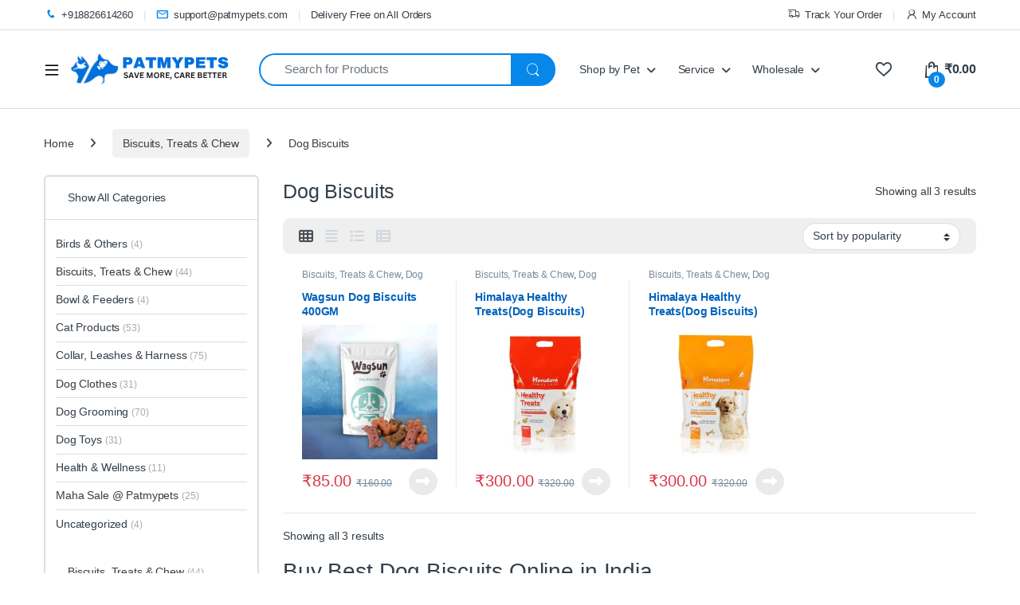

--- FILE ---
content_type: text/html; charset=UTF-8
request_url: https://patmypets.com/shop/biscuits-treats-chew/dog-biscuits-online/
body_size: 57897
content:
<!DOCTYPE html><html lang="en-US" prefix="og: https://ogp.me/ns#"><head><script data-no-optimize="1">var litespeed_docref=sessionStorage.getItem("litespeed_docref");litespeed_docref&&(Object.defineProperty(document,"referrer",{get:function(){return litespeed_docref}}),sessionStorage.removeItem("litespeed_docref"));</script> <meta charset="UTF-8"><meta name="viewport" content="width=device-width, initial-scale=1"><link rel="profile" href="http://gmpg.org/xfn/11"><link rel="pingback" href="https://patmypets.com/xmlrpc.php"> <script type="litespeed/javascript">document.documentElement.className=document.documentElement.className+' yes-js js_active js'</script> <script type="litespeed/javascript">function theChampLoadEvent(e){var t=window.onload;if(typeof window.onload!="function"){window.onload=e}else{window.onload=function(){t();e()}}}</script> <script type="litespeed/javascript">var theChampDefaultLang='en_US',theChampCloseIconPath='https://patmypets.com/wp-content/plugins/super-socializer/images/close.png'</script> <script type="litespeed/javascript">var theChampSiteUrl='https://patmypets.com',theChampVerified=0,theChampEmailPopup=0,heateorSsMoreSharePopupSearchText='Search'</script> <script type="litespeed/javascript">var theChampLoadingImgPath='https://patmypets.com/wp-content/plugins/super-socializer/images/ajax_loader.gif';var theChampAjaxUrl='https://patmypets.com/wp-admin/admin-ajax.php';var theChampRedirectionUrl='https://patmypets.com/shop/biscuits-treats-chew/dog-biscuits-online/';var theChampRegRedirectionUrl='https://patmypets.com/shop/biscuits-treats-chew/dog-biscuits-online/'</script> <script type="litespeed/javascript">var theChampFBKey='822300246488180',theChampSameTabLogin='0',theChampVerified=0;var theChampAjaxUrl='https://patmypets.com/wp-admin/admin-ajax.php';var theChampPopupTitle='';var theChampEmailPopup=0;var theChampEmailAjaxUrl='https://patmypets.com/wp-admin/admin-ajax.php';var theChampEmailPopupTitle='';var theChampEmailPopupErrorMsg='';var theChampEmailPopupUniqueId='';var theChampEmailPopupVerifyMessage='';var theChampSteamAuthUrl="";var theChampCurrentPageUrl='https%3A%2F%2Fpatmypets.com%2Fshop%2Fbiscuits-treats-chew%2Fdog-biscuits-online%2F';var heateorMSEnabled=0,theChampTwitterAuthUrl=theChampSiteUrl+"?SuperSocializerAuth=Twitter&super_socializer_redirect_to="+theChampCurrentPageUrl,theChampLineAuthUrl=theChampSiteUrl+"?SuperSocializerAuth=Line&super_socializer_redirect_to="+theChampCurrentPageUrl,theChampLiveAuthUrl=theChampSiteUrl+"?SuperSocializerAuth=Live&super_socializer_redirect_to="+theChampCurrentPageUrl,theChampFacebookAuthUrl=theChampSiteUrl+"?SuperSocializerAuth=Facebook&super_socializer_redirect_to="+theChampCurrentPageUrl,theChampYahooAuthUrl=theChampSiteUrl+"?SuperSocializerAuth=Yahoo&super_socializer_redirect_to="+theChampCurrentPageUrl,theChampGoogleAuthUrl=theChampSiteUrl+"?SuperSocializerAuth=Google&super_socializer_redirect_to="+theChampCurrentPageUrl,theChampYoutubeAuthUrl=theChampSiteUrl+"?SuperSocializerAuth=Youtube&super_socializer_redirect_to="+theChampCurrentPageUrl,theChampVkontakteAuthUrl=theChampSiteUrl+"?SuperSocializerAuth=Vkontakte&super_socializer_redirect_to="+theChampCurrentPageUrl,theChampLinkedinAuthUrl=theChampSiteUrl+"?SuperSocializerAuth=Linkedin&super_socializer_redirect_to="+theChampCurrentPageUrl,theChampInstagramAuthUrl=theChampSiteUrl+"?SuperSocializerAuth=Instagram&super_socializer_redirect_to="+theChampCurrentPageUrl,theChampWordpressAuthUrl=theChampSiteUrl+"?SuperSocializerAuth=Wordpress&super_socializer_redirect_to="+theChampCurrentPageUrl,theChampDribbbleAuthUrl=theChampSiteUrl+"?SuperSocializerAuth=Dribbble&super_socializer_redirect_to="+theChampCurrentPageUrl,theChampGithubAuthUrl=theChampSiteUrl+"?SuperSocializerAuth=Github&super_socializer_redirect_to="+theChampCurrentPageUrl,theChampSpotifyAuthUrl=theChampSiteUrl+"?SuperSocializerAuth=Spotify&super_socializer_redirect_to="+theChampCurrentPageUrl,theChampKakaoAuthUrl=theChampSiteUrl+"?SuperSocializerAuth=Kakao&super_socializer_redirect_to="+theChampCurrentPageUrl,theChampTwitchAuthUrl=theChampSiteUrl+"?SuperSocializerAuth=Twitch&super_socializer_redirect_to="+theChampCurrentPageUrl,theChampRedditAuthUrl=theChampSiteUrl+"?SuperSocializerAuth=Reddit&super_socializer_redirect_to="+theChampCurrentPageUrl,theChampDisqusAuthUrl=theChampSiteUrl+"?SuperSocializerAuth=Disqus&super_socializer_redirect_to="+theChampCurrentPageUrl,theChampDropboxAuthUrl=theChampSiteUrl+"?SuperSocializerAuth=Dropbox&super_socializer_redirect_to="+theChampCurrentPageUrl,theChampFoursquareAuthUrl=theChampSiteUrl+"?SuperSocializerAuth=Foursquare&super_socializer_redirect_to="+theChampCurrentPageUrl,theChampAmazonAuthUrl=theChampSiteUrl+"?SuperSocializerAuth=Amazon&super_socializer_redirect_to="+theChampCurrentPageUrl,theChampStackoverflowAuthUrl=theChampSiteUrl+"?SuperSocializerAuth=Stackoverflow&super_socializer_redirect_to="+theChampCurrentPageUrl,theChampDiscordAuthUrl=theChampSiteUrl+"?SuperSocializerAuth=Discord&super_socializer_redirect_to="+theChampCurrentPageUrl,theChampMailruAuthUrl=theChampSiteUrl+"?SuperSocializerAuth=Mailru&super_socializer_redirect_to="+theChampCurrentPageUrl,theChampYandexAuthUrl=theChampSiteUrl+"?SuperSocializerAuth=Yandex&super_socializer_redirect_to="+theChampCurrentPageUrl;theChampOdnoklassnikiAuthUrl=theChampSiteUrl+"?SuperSocializerAuth=Odnoklassniki&super_socializer_redirect_to="+theChampCurrentPageUrl</script> <style type="text/css">.the_champ_button_instagram span.the_champ_svg,a.the_champ_instagram span.the_champ_svg{background:radial-gradient(circle at 30% 107%,#fdf497 0,#fdf497 5%,#fd5949 45%,#d6249f 60%,#285aeb 90%)}
					.the_champ_horizontal_sharing .the_champ_svg,.heateor_ss_standard_follow_icons_container .the_champ_svg{
					color: #fff;
				border-width: 0px;
		border-style: solid;
		border-color: transparent;
	}
		.the_champ_horizontal_sharing .theChampTCBackground{
		color:#666;
	}
		.the_champ_horizontal_sharing span.the_champ_svg:hover,.heateor_ss_standard_follow_icons_container span.the_champ_svg:hover{
				border-color: transparent;
	}
		.the_champ_vertical_sharing span.the_champ_svg,.heateor_ss_floating_follow_icons_container span.the_champ_svg{
					color: #fff;
				border-width: 0px;
		border-style: solid;
		border-color: transparent;
	}
		.the_champ_vertical_sharing .theChampTCBackground{
		color:#666;
	}
		.the_champ_vertical_sharing span.the_champ_svg:hover,.heateor_ss_floating_follow_icons_container span.the_champ_svg:hover{
						border-color: transparent;
		}
	@media screen and (max-width:783px){.the_champ_vertical_sharing{display:none!important}}div.heateor_ss_mobile_footer{display:none;}@media screen and (max-width:783px){div.the_champ_bottom_sharing div.the_champ_sharing_ul .theChampTCBackground{width:100%!important;background-color:white}div.the_champ_bottom_sharing{width:100%!important;left:0!important;}div.the_champ_bottom_sharing a{width:11.111111111111% !important;margin:0!important;padding:0!important;}div.the_champ_bottom_sharing .the_champ_svg{width:100%!important;}div.the_champ_bottom_sharing div.theChampTotalShareCount{font-size:.7em!important;line-height:28px!important}div.the_champ_bottom_sharing div.theChampTotalShareText{font-size:.5em!important;line-height:0px!important}div.heateor_ss_mobile_footer{display:block;height:40px;}.the_champ_bottom_sharing{padding:0!important;display:block!important;width: auto!important;bottom:-2px!important;top: auto!important;}.the_champ_bottom_sharing .the_champ_square_count{line-height: inherit;}.the_champ_bottom_sharing .theChampSharingArrow{display:none;}.the_champ_bottom_sharing .theChampTCBackground{margin-right: 1.1em !important}}div.the_champ_social_login_title,div.the_champ_login_container{text-align:center}ul.the_champ_login_ul{width:100%;text-align:center;}div.the_champ_login_container ul.the_champ_login_ul li{float:none!important;display:inline-block;}</style> <script type="litespeed/javascript">!function(f,b,e,v,n,t,s){if(f.fbq)return;n=f.fbq=function(){n.callMethod?n.callMethod.apply(n,arguments):n.queue.push(arguments)};if(!f._fbq)f._fbq=n;n.push=n;n.loaded=!0;n.version='2.0';n.queue=[];t=b.createElement(e);t.async=!0;t.src=v;s=b.getElementsByTagName(e)[0];s.parentNode.insertBefore(t,s)}(window,document,'script','https://connect.facebook.net/en_US/fbevents.js');fbq('init','589345195399564')</script> <title>Dog Biscuits: Buy Biscuits for Dogs &amp; Puppies Online</title><meta name="description" content="Dog Biscuits: Online shopping for Pet Biscuits from a great selection of Dog Biscuits. ✔️COD ✔️ Less Delivery Time ✔️ Quality"/><meta name="robots" content="follow, index, max-snippet:-1, max-video-preview:-1, max-image-preview:large"/><link rel="canonical" href="https://patmypets.com/shop/biscuits-treats-chew/dog-biscuits-online/" /><meta property="og:locale" content="en_US" /><meta property="og:type" content="article" /><meta property="og:title" content="Dog Biscuits: Buy Biscuits for Dogs &amp; Puppies Online" /><meta property="og:description" content="Dog Biscuits: Online shopping for Pet Biscuits from a great selection of Dog Biscuits. ✔️COD ✔️ Less Delivery Time ✔️ Quality" /><meta property="og:url" content="https://patmypets.com/shop/biscuits-treats-chew/dog-biscuits-online/" /><meta property="og:site_name" content="Patmypets" /><meta property="og:image" content="https://patmypets.com/wp-content/uploads/2021/06/dog-biscuit.jpg" /><meta property="og:image:secure_url" content="https://patmypets.com/wp-content/uploads/2021/06/dog-biscuit.jpg" /><meta property="og:image:width" content="612" /><meta property="og:image:height" content="366" /><meta property="og:image:type" content="image/jpeg" /><meta name="twitter:card" content="summary_large_image" /><meta name="twitter:title" content="Dog Biscuits: Buy Biscuits for Dogs &amp; Puppies Online" /><meta name="twitter:description" content="Dog Biscuits: Online shopping for Pet Biscuits from a great selection of Dog Biscuits. ✔️COD ✔️ Less Delivery Time ✔️ Quality" /><meta name="twitter:image" content="https://patmypets.com/wp-content/uploads/2024/05/Save-More-Care-Better.png" /><meta name="twitter:label1" content="Products" /><meta name="twitter:data1" content="3" /> <script type="application/ld+json" class="rank-math-schema">{"@context":"https://schema.org","@graph":[{"@type":"Organization","@id":"https://patmypets.com/#organization","name":"Patmypets"},{"@type":"WebSite","@id":"https://patmypets.com/#website","url":"https://patmypets.com","name":"Patmypets","alternateName":"Patmypets","publisher":{"@id":"https://patmypets.com/#organization"},"inLanguage":"en-US"},{"@type":"BreadcrumbList","@id":"https://patmypets.com/shop/biscuits-treats-chew/dog-biscuits-online/#breadcrumb","itemListElement":[{"@type":"ListItem","position":"1","item":{"@id":"http://patmypets.com","name":"Home"}},{"@type":"ListItem","position":"2","item":{"@id":"https://patmypets.com/shop/biscuits-treats-chew/dog-biscuits-online/","name":"Dog Biscuits"}}]},{"@type":"CollectionPage","@id":"https://patmypets.com/shop/biscuits-treats-chew/dog-biscuits-online/#webpage","url":"https://patmypets.com/shop/biscuits-treats-chew/dog-biscuits-online/","name":"Dog Biscuits: Buy Biscuits for Dogs &amp; Puppies Online","isPartOf":{"@id":"https://patmypets.com/#website"},"inLanguage":"en-US","breadcrumb":{"@id":"https://patmypets.com/shop/biscuits-treats-chew/dog-biscuits-online/#breadcrumb"}}]}</script> <link rel='dns-prefetch' href='//cdn.jsdelivr.net' /><link rel='dns-prefetch' href='//www.gstatic.com' /><link rel='dns-prefetch' href='//checkout.razorpay.com' /><link rel='dns-prefetch' href='//accounts.google.com' /><link rel='dns-prefetch' href='//fonts.googleapis.com' /><link rel="alternate" type="application/rss+xml" title=" &raquo; Feed" href="https://patmypets.com/feed/" /><link rel="alternate" type="application/rss+xml" title=" &raquo; Comments Feed" href="https://patmypets.com/comments/feed/" /><link rel="alternate" type="application/rss+xml" title=" &raquo; Dog Biscuits Category Feed" href="https://patmypets.com/shop/biscuits-treats-chew/dog-biscuits-online/feed/" /><link rel="alternate" type="application/rss+xml" title=" &raquo; Stories Feed" href="https://patmypets.com/web-stories/feed/"><style id='wp-img-auto-sizes-contain-inline-css' type='text/css'>img:is([sizes=auto i],[sizes^="auto," i]){contain-intrinsic-size:3000px 1500px}
/*# sourceURL=wp-img-auto-sizes-contain-inline-css */</style><link data-optimized="2" rel="stylesheet" href="https://patmypets.com/wp-content/litespeed/css/a911670b6738ab934e18db7bfdcfedc2.css?ver=7a6b9" /><style id='xoo-aff-style-inline-css' type='text/css'>.xoo-aff-input-group .xoo-aff-input-icon{
	background-color:  #eee;
	color:  #555;
	max-width: 40px;
	min-width: 40px;
	border-color:  #ccc;
	border-width: 1px;
	font-size: 14px;
}
.xoo-aff-group{
	margin-bottom: 30px;
}

.xoo-aff-group input[type="text"], .xoo-aff-group input[type="password"], .xoo-aff-group input[type="email"], .xoo-aff-group input[type="number"], .xoo-aff-group select, .xoo-aff-group select + .select2, .xoo-aff-group input[type="tel"], .xoo-aff-group input[type="file"]{
	background-color: #fff;
	color: #777;
	border-width: 1px;
	border-color: #cccccc;
	height: 50px;
}


.xoo-aff-group input[type="file"]{
	line-height: calc(50px - 13px);
}



.xoo-aff-group input[type="text"]::placeholder, .xoo-aff-group input[type="password"]::placeholder, .xoo-aff-group input[type="email"]::placeholder, .xoo-aff-group input[type="number"]::placeholder, .xoo-aff-group select::placeholder, .xoo-aff-group input[type="tel"]::placeholder, .xoo-aff-group .select2-selection__rendered, .xoo-aff-group .select2-container--default .select2-selection--single .select2-selection__rendered, .xoo-aff-group input[type="file"]::placeholder, .xoo-aff-group input::file-selector-button{
	color: #777;
}

.xoo-aff-group input[type="text"]:focus, .xoo-aff-group input[type="password"]:focus, .xoo-aff-group input[type="email"]:focus, .xoo-aff-group input[type="number"]:focus, .xoo-aff-group select:focus, .xoo-aff-group select + .select2:focus, .xoo-aff-group input[type="tel"]:focus, .xoo-aff-group input[type="file"]:focus{
	background-color: #ededed;
	color: #000;
}

[placeholder]:focus::-webkit-input-placeholder{
	color: #000!important;
}


.xoo-aff-input-icon + input[type="text"], .xoo-aff-input-icon + input[type="password"], .xoo-aff-input-icon + input[type="email"], .xoo-aff-input-icon + input[type="number"], .xoo-aff-input-icon + select, .xoo-aff-input-icon + select + .select2,  .xoo-aff-input-icon + input[type="tel"], .xoo-aff-input-icon + input[type="file"]{
	border-bottom-left-radius: 0;
	border-top-left-radius: 0;
}


/*# sourceURL=xoo-aff-style-inline-css */</style><style id='classic-theme-styles-inline-css' type='text/css'>/*! This file is auto-generated */
.wp-block-button__link{color:#fff;background-color:#32373c;border-radius:9999px;box-shadow:none;text-decoration:none;padding:calc(.667em + 2px) calc(1.333em + 2px);font-size:1.125em}.wp-block-file__button{background:#32373c;color:#fff;text-decoration:none}
/*# sourceURL=/wp-includes/css/classic-themes.min.css */</style><style id='global-styles-inline-css' type='text/css'>:root{--wp--preset--aspect-ratio--square: 1;--wp--preset--aspect-ratio--4-3: 4/3;--wp--preset--aspect-ratio--3-4: 3/4;--wp--preset--aspect-ratio--3-2: 3/2;--wp--preset--aspect-ratio--2-3: 2/3;--wp--preset--aspect-ratio--16-9: 16/9;--wp--preset--aspect-ratio--9-16: 9/16;--wp--preset--color--black: #000000;--wp--preset--color--cyan-bluish-gray: #abb8c3;--wp--preset--color--white: #ffffff;--wp--preset--color--pale-pink: #f78da7;--wp--preset--color--vivid-red: #cf2e2e;--wp--preset--color--luminous-vivid-orange: #ff6900;--wp--preset--color--luminous-vivid-amber: #fcb900;--wp--preset--color--light-green-cyan: #7bdcb5;--wp--preset--color--vivid-green-cyan: #00d084;--wp--preset--color--pale-cyan-blue: #8ed1fc;--wp--preset--color--vivid-cyan-blue: #0693e3;--wp--preset--color--vivid-purple: #9b51e0;--wp--preset--gradient--vivid-cyan-blue-to-vivid-purple: linear-gradient(135deg,rgb(6,147,227) 0%,rgb(155,81,224) 100%);--wp--preset--gradient--light-green-cyan-to-vivid-green-cyan: linear-gradient(135deg,rgb(122,220,180) 0%,rgb(0,208,130) 100%);--wp--preset--gradient--luminous-vivid-amber-to-luminous-vivid-orange: linear-gradient(135deg,rgb(252,185,0) 0%,rgb(255,105,0) 100%);--wp--preset--gradient--luminous-vivid-orange-to-vivid-red: linear-gradient(135deg,rgb(255,105,0) 0%,rgb(207,46,46) 100%);--wp--preset--gradient--very-light-gray-to-cyan-bluish-gray: linear-gradient(135deg,rgb(238,238,238) 0%,rgb(169,184,195) 100%);--wp--preset--gradient--cool-to-warm-spectrum: linear-gradient(135deg,rgb(74,234,220) 0%,rgb(151,120,209) 20%,rgb(207,42,186) 40%,rgb(238,44,130) 60%,rgb(251,105,98) 80%,rgb(254,248,76) 100%);--wp--preset--gradient--blush-light-purple: linear-gradient(135deg,rgb(255,206,236) 0%,rgb(152,150,240) 100%);--wp--preset--gradient--blush-bordeaux: linear-gradient(135deg,rgb(254,205,165) 0%,rgb(254,45,45) 50%,rgb(107,0,62) 100%);--wp--preset--gradient--luminous-dusk: linear-gradient(135deg,rgb(255,203,112) 0%,rgb(199,81,192) 50%,rgb(65,88,208) 100%);--wp--preset--gradient--pale-ocean: linear-gradient(135deg,rgb(255,245,203) 0%,rgb(182,227,212) 50%,rgb(51,167,181) 100%);--wp--preset--gradient--electric-grass: linear-gradient(135deg,rgb(202,248,128) 0%,rgb(113,206,126) 100%);--wp--preset--gradient--midnight: linear-gradient(135deg,rgb(2,3,129) 0%,rgb(40,116,252) 100%);--wp--preset--font-size--small: 13px;--wp--preset--font-size--medium: 20px;--wp--preset--font-size--large: 36px;--wp--preset--font-size--x-large: 42px;--wp--preset--spacing--20: 0.44rem;--wp--preset--spacing--30: 0.67rem;--wp--preset--spacing--40: 1rem;--wp--preset--spacing--50: 1.5rem;--wp--preset--spacing--60: 2.25rem;--wp--preset--spacing--70: 3.38rem;--wp--preset--spacing--80: 5.06rem;--wp--preset--shadow--natural: 6px 6px 9px rgba(0, 0, 0, 0.2);--wp--preset--shadow--deep: 12px 12px 50px rgba(0, 0, 0, 0.4);--wp--preset--shadow--sharp: 6px 6px 0px rgba(0, 0, 0, 0.2);--wp--preset--shadow--outlined: 6px 6px 0px -3px rgb(255, 255, 255), 6px 6px rgb(0, 0, 0);--wp--preset--shadow--crisp: 6px 6px 0px rgb(0, 0, 0);}:where(.is-layout-flex){gap: 0.5em;}:where(.is-layout-grid){gap: 0.5em;}body .is-layout-flex{display: flex;}.is-layout-flex{flex-wrap: wrap;align-items: center;}.is-layout-flex > :is(*, div){margin: 0;}body .is-layout-grid{display: grid;}.is-layout-grid > :is(*, div){margin: 0;}:where(.wp-block-columns.is-layout-flex){gap: 2em;}:where(.wp-block-columns.is-layout-grid){gap: 2em;}:where(.wp-block-post-template.is-layout-flex){gap: 1.25em;}:where(.wp-block-post-template.is-layout-grid){gap: 1.25em;}.has-black-color{color: var(--wp--preset--color--black) !important;}.has-cyan-bluish-gray-color{color: var(--wp--preset--color--cyan-bluish-gray) !important;}.has-white-color{color: var(--wp--preset--color--white) !important;}.has-pale-pink-color{color: var(--wp--preset--color--pale-pink) !important;}.has-vivid-red-color{color: var(--wp--preset--color--vivid-red) !important;}.has-luminous-vivid-orange-color{color: var(--wp--preset--color--luminous-vivid-orange) !important;}.has-luminous-vivid-amber-color{color: var(--wp--preset--color--luminous-vivid-amber) !important;}.has-light-green-cyan-color{color: var(--wp--preset--color--light-green-cyan) !important;}.has-vivid-green-cyan-color{color: var(--wp--preset--color--vivid-green-cyan) !important;}.has-pale-cyan-blue-color{color: var(--wp--preset--color--pale-cyan-blue) !important;}.has-vivid-cyan-blue-color{color: var(--wp--preset--color--vivid-cyan-blue) !important;}.has-vivid-purple-color{color: var(--wp--preset--color--vivid-purple) !important;}.has-black-background-color{background-color: var(--wp--preset--color--black) !important;}.has-cyan-bluish-gray-background-color{background-color: var(--wp--preset--color--cyan-bluish-gray) !important;}.has-white-background-color{background-color: var(--wp--preset--color--white) !important;}.has-pale-pink-background-color{background-color: var(--wp--preset--color--pale-pink) !important;}.has-vivid-red-background-color{background-color: var(--wp--preset--color--vivid-red) !important;}.has-luminous-vivid-orange-background-color{background-color: var(--wp--preset--color--luminous-vivid-orange) !important;}.has-luminous-vivid-amber-background-color{background-color: var(--wp--preset--color--luminous-vivid-amber) !important;}.has-light-green-cyan-background-color{background-color: var(--wp--preset--color--light-green-cyan) !important;}.has-vivid-green-cyan-background-color{background-color: var(--wp--preset--color--vivid-green-cyan) !important;}.has-pale-cyan-blue-background-color{background-color: var(--wp--preset--color--pale-cyan-blue) !important;}.has-vivid-cyan-blue-background-color{background-color: var(--wp--preset--color--vivid-cyan-blue) !important;}.has-vivid-purple-background-color{background-color: var(--wp--preset--color--vivid-purple) !important;}.has-black-border-color{border-color: var(--wp--preset--color--black) !important;}.has-cyan-bluish-gray-border-color{border-color: var(--wp--preset--color--cyan-bluish-gray) !important;}.has-white-border-color{border-color: var(--wp--preset--color--white) !important;}.has-pale-pink-border-color{border-color: var(--wp--preset--color--pale-pink) !important;}.has-vivid-red-border-color{border-color: var(--wp--preset--color--vivid-red) !important;}.has-luminous-vivid-orange-border-color{border-color: var(--wp--preset--color--luminous-vivid-orange) !important;}.has-luminous-vivid-amber-border-color{border-color: var(--wp--preset--color--luminous-vivid-amber) !important;}.has-light-green-cyan-border-color{border-color: var(--wp--preset--color--light-green-cyan) !important;}.has-vivid-green-cyan-border-color{border-color: var(--wp--preset--color--vivid-green-cyan) !important;}.has-pale-cyan-blue-border-color{border-color: var(--wp--preset--color--pale-cyan-blue) !important;}.has-vivid-cyan-blue-border-color{border-color: var(--wp--preset--color--vivid-cyan-blue) !important;}.has-vivid-purple-border-color{border-color: var(--wp--preset--color--vivid-purple) !important;}.has-vivid-cyan-blue-to-vivid-purple-gradient-background{background: var(--wp--preset--gradient--vivid-cyan-blue-to-vivid-purple) !important;}.has-light-green-cyan-to-vivid-green-cyan-gradient-background{background: var(--wp--preset--gradient--light-green-cyan-to-vivid-green-cyan) !important;}.has-luminous-vivid-amber-to-luminous-vivid-orange-gradient-background{background: var(--wp--preset--gradient--luminous-vivid-amber-to-luminous-vivid-orange) !important;}.has-luminous-vivid-orange-to-vivid-red-gradient-background{background: var(--wp--preset--gradient--luminous-vivid-orange-to-vivid-red) !important;}.has-very-light-gray-to-cyan-bluish-gray-gradient-background{background: var(--wp--preset--gradient--very-light-gray-to-cyan-bluish-gray) !important;}.has-cool-to-warm-spectrum-gradient-background{background: var(--wp--preset--gradient--cool-to-warm-spectrum) !important;}.has-blush-light-purple-gradient-background{background: var(--wp--preset--gradient--blush-light-purple) !important;}.has-blush-bordeaux-gradient-background{background: var(--wp--preset--gradient--blush-bordeaux) !important;}.has-luminous-dusk-gradient-background{background: var(--wp--preset--gradient--luminous-dusk) !important;}.has-pale-ocean-gradient-background{background: var(--wp--preset--gradient--pale-ocean) !important;}.has-electric-grass-gradient-background{background: var(--wp--preset--gradient--electric-grass) !important;}.has-midnight-gradient-background{background: var(--wp--preset--gradient--midnight) !important;}.has-small-font-size{font-size: var(--wp--preset--font-size--small) !important;}.has-medium-font-size{font-size: var(--wp--preset--font-size--medium) !important;}.has-large-font-size{font-size: var(--wp--preset--font-size--large) !important;}.has-x-large-font-size{font-size: var(--wp--preset--font-size--x-large) !important;}
:where(.wp-block-post-template.is-layout-flex){gap: 1.25em;}:where(.wp-block-post-template.is-layout-grid){gap: 1.25em;}
:where(.wp-block-term-template.is-layout-flex){gap: 1.25em;}:where(.wp-block-term-template.is-layout-grid){gap: 1.25em;}
:where(.wp-block-columns.is-layout-flex){gap: 2em;}:where(.wp-block-columns.is-layout-grid){gap: 2em;}
:root :where(.wp-block-pullquote){font-size: 1.5em;line-height: 1.6;}
/*# sourceURL=global-styles-inline-css */</style><style id='latepoint-main-front-inline-css' type='text/css'>:root {--latepoint-brand-primary:#1d7bff;--latepoint-body-color:#1f222b;--latepoint-headings-color:#14161d;--latepoint-color-text-faded:#7c85a3;--latepoint-timeslot-selected-color:var(--latepoint-brand-primary);--latepoint-calendar-weekday-label-color:var(--latepoint-headings-color);--latepoint-calendar-weekday-label-bg:#fff;--latepoint-side-panel-bg:#fff;--latepoint-summary-panel-bg:#fff;--latepoint-border-radius:8px;--latepoint-border-radius-sm:4px;--latepoint-border-radius-md:12px;--latepoint-border-radius-lg:16px;}
/*# sourceURL=latepoint-main-front-inline-css */</style><style id='woocommerce-inline-inline-css' type='text/css'>.woocommerce form .form-row .required { visibility: visible; }
/*# sourceURL=woocommerce-inline-inline-css */</style><style id='xoo-el-style-inline-css' type='text/css'>.xoo-el-container:not(.xoo-el-style-slider) .xoo-el-inmodal{
	max-width: 1000px;
	max-height: 600px;
}

.xoo-el-style-slider .xoo-el-modal{
	transform: translateX(1000px);
	max-width: 1000px;
}

	.xoo-el-sidebar{
		background-image: url(http://patmypets.com/wp-content/plugins/easy-login-woocommerce/assets/images/popup-sidebar.jpg);
		min-width: 40%;
	}

.xoo-el-main, .xoo-el-main a , .xoo-el-main label{
	color: #000000;
}
.xoo-el-srcont{
	background-color: #ffffff;
}
.xoo-el-form-container ul.xoo-el-tabs li.xoo-el-active {
	background-color: #528ff0;
	color: #ffffff;
}
.xoo-el-form-container ul.xoo-el-tabs li{
	background-color: #eee;
	color: #000000;
	font-size: 16px;
	padding: 12px 20px;
}
.xoo-el-main{
	padding: 45px 30px;
}

.xoo-el-form-container button.xoo-el-action-btn:not(.button){
    font-weight: 600;
    font-size: 15px;
}



	.xoo-el-modal:before {
		vertical-align: middle;
	}

	.xoo-el-style-slider .xoo-el-srcont {
		justify-content: center;
	}

	.xoo-el-style-slider .xoo-el-main{
		padding-top: 10px;
		padding-bottom: 10px; 
	}





.xoo-el-popup-active .xoo-el-opac{
    opacity: 0.7;
    background-color: #000000;
}




.customer-login-form {
    position: relative;
}
/*# sourceURL=xoo-el-style-inline-css */</style><style id='dashicons-inline-css' type='text/css'>[data-font="Dashicons"]:before {font-family: 'Dashicons' !important;content: attr(data-icon) !important;speak: none !important;font-weight: normal !important;font-variant: normal !important;text-transform: none !important;line-height: 1 !important;font-style: normal !important;-webkit-font-smoothing: antialiased !important;-moz-osx-font-smoothing: grayscale !important;}
/*# sourceURL=dashicons-inline-css */</style><style id='xoo-ml-style-inline-css' type='text/css'>.xoo-el-form-login{
					display: none;
				}
			
/*# sourceURL=xoo-ml-style-inline-css */</style><style id='rtwpvs-inline-css' type='text/css'>.rtwpvs-term:not(.rtwpvs-radio-term) {
                width: 30px;
                height: 30px;
            }

            .rtwpvs-squared .rtwpvs-button-term {
                min-width: 30px;
            }

            .rtwpvs-button-term span {
                font-size: 16px;
            }

                        .rtwpvs.rtwpvs-tooltip .rtwpvs-terms-wrapper .rtwpvs-term .image-tooltip-wrapper {
                border-color: #1e2ebc !important;
                background-color: #1e2ebc !important;
            }

            .rtwpvs-terms-wrapper .image-tooltip-wrapper:after {
                border-top-color: #1e2ebc !important;
            }

            .rtwpvs.rtwpvs-tooltip .rtwpvs-terms-wrapper .rtwpvs-term[data-rtwpvs-tooltip]:not(.disabled)::before {
                background-color: #1e2ebc;
            }

            .rtwpvs.rtwpvs-tooltip .rtwpvs-terms-wrapper .rtwpvs-term[data-rtwpvs-tooltip]:not(.disabled)::after {
                border-top: 5px solid#1e2ebc;
            }

            
            
                        .rtwpvs.rtwpvs-attribute-behavior-blur .rtwpvs-term:not(.rtwpvs-radio-term).disabled::before,
            .rtwpvs.rtwpvs-attribute-behavior-blur .rtwpvs-term:not(.rtwpvs-radio-term).disabled::after,
            .rtwpvs.rtwpvs-attribute-behavior-blur .rtwpvs-term:not(.rtwpvs-radio-term).disabled:hover::before,
            .rtwpvs.rtwpvs-attribute-behavior-blur .rtwpvs-term:not(.rtwpvs-radio-term).disabled:hover::after {
                background: #ff0000 !important;
            }

                                    .rtwpvs.rtwpvs-attribute-behavior-blur .rtwpvs-term:not(.rtwpvs-radio-term).disabled img,
            .rtwpvs.rtwpvs-attribute-behavior-blur .rtwpvs-term:not(.rtwpvs-radio-term).disabled span,
            .rtwpvs.rtwpvs-attribute-behavior-blur .rtwpvs-term:not(.rtwpvs-radio-term).disabled:hover img,
            .rtwpvs.rtwpvs-attribute-behavior-blur .rtwpvs-term:not(.rtwpvs-radio-term).disabled:hover span {
                opacity: 0.3;
            }

                    
		
/*# sourceURL=rtwpvs-inline-css */</style> <script type="text/template" id="tmpl-variation-template"><div class="woocommerce-variation-description">{{{ data.variation.variation_description }}}</div>
	<div class="woocommerce-variation-price">{{{ data.variation.price_html }}}</div>
	<div class="woocommerce-variation-availability">{{{ data.variation.availability_html }}}</div></script> <script type="text/template" id="tmpl-unavailable-variation-template"><p role="alert">Sorry, this product is unavailable. Please choose a different combination.</p></script> <script type="litespeed/javascript" data-src="https://patmypets.com/wp-includes/js/jquery/jquery.min.js" id="jquery-core-js"></script> <script id="xoo-aff-js-js-extra" type="litespeed/javascript">var xoo_aff_localize={"adminurl":"https://patmypets.com/wp-admin/admin-ajax.php","password_strength":{"min_password_strength":3,"i18n_password_error":"Please enter a stronger password.","i18n_password_hint":"Hint: The password should be at least twelve characters long. To make it stronger, use upper and lower case letters, numbers, and symbols like ! &quot; ? $ % ^ &amp; )."}}</script> <script type="litespeed/javascript" data-src="https://checkout.razorpay.com/v1/checkout.js" id="razorpay-js"></script> <script id="wp-i18n-js-after" type="litespeed/javascript">wp.i18n.setLocaleData({'text direction\u0004ltr':['ltr']})</script> <script id="latepoint-main-front-js-extra" type="litespeed/javascript">var latepoint_helper={"route_action":"latepoint_route_call","response_status":{"success":"success","error":"error"},"ajaxurl":"https://patmypets.com/wp-admin/admin-ajax.php","time_pick_style":"timebox","string_today":"Today","reload_booking_form_summary_route":"steps__reload_booking_form_summary_panel","time_system":"12","msg_not_available":"Not Available","booking_button_route":"steps__start","remove_cart_item_route":"carts__remove_item_from_cart","show_booking_end_time":"yes","customer_dashboard_url":"https://patmypets.com/customer-dashboard","demo_mode":"","cancel_booking_prompt":"Are you sure you want to cancel this appointment?","single_space_message":"Space Available","many_spaces_message":"Spaces Available","body_font_family":"\"latepoint\", -apple-system, system-ui, BlinkMacSystemFont, \"Segoe UI\", Roboto, \"Helvetica Neue\", Arial, sans-serif ","headings_font_family":"\"latepoint\", -apple-system, system-ui, BlinkMacSystemFont, \"Segoe UI\", Roboto, \"Helvetica Neue\", Arial, sans-serif ","currency_symbol_before":"\u20b9","currency_symbol_after":"","thousand_separator":",","decimal_separator":".","number_of_decimals":"2","included_phone_countries":"[\"in\"]","default_phone_country":"in","is_timezone_selected":"","start_from_order_intent_route":"steps__start_from_order_intent","start_from_order_intent_key":"","is_enabled_show_dial_code_with_flag":"1","mask_phone_number_fields":"","msg_validation_presence":"can not be blank","msg_validation_presence_checkbox":"has to be checked","msg_validation_invalid":"is invalid","msg_minutes_suffix":" minutes","is_stripe_connect_enabled":"","check_order_intent_bookable_route":"steps__check_order_intent_bookable","generate_timeslots_for_day_route":"steps__generate_timeslots_for_day","payment_environment":"live","style_border_radius":"rounded","datepicker_timeslot_selected_label":"Selected","invoices_payment_form_route":"invoices__payment_form","invoices_summary_before_payment_route":"invoices__summary_before_payment","reset_presets_when_adding_new_item":"","start_from_transaction_access_key":"","stripe_connect_route_create_payment_intent":"stripe_connect__create_payment_intent","stripe_connect_route_create_payment_intent_for_transaction_intent":"stripe_connect__create_payment_intent_for_transaction","razorpay_key":"rzp_live_WH17TG9yMoInFP","is_razorpay_active":"1","razorpay_payment_options_route":"payments_razorpay__get_payment_options","razorpay_order_payment_options_route":"payments_razorpay__get_order_payment_options","google_places_country_restriction":"in","custom_fields_remove_file_prompt":"Are you sure you want to remove this file?","custom_fields_remove_required_file_prompt":"This file is required and can not be removed, but you can replace it with a different file. Do you want to replace it?","social_login_google_client_id":"402261825692-7u8ijblecf66gpnobv3n7j2hcd7l55s7.apps.googleusercontent.com","social_login_google_route":"auth__login_customer_using_google_token","recurring_bookings_preview_route":"recurring_bookings__recurring_bookings_preview","social_login_facebook_app_id":"","pick_datetime_on_calendar_route":"recurring_bookings__pick_datetime_on_calendar","change_timezone_route":"timezone_selector__change_timezone","enable_cloudflare_turnstile":"off"}</script> <script type="litespeed/javascript" data-src="https://accounts.google.com/gsi/client" id="google-gsi-client-js"></script> <script id="wc-add-to-cart-js-extra" type="litespeed/javascript">var wc_add_to_cart_params={"ajax_url":"/wp-admin/admin-ajax.php","wc_ajax_url":"/?wc-ajax=%%endpoint%%","i18n_view_cart":"View cart","cart_url":"https://patmypets.com/cart/","is_cart":"","cart_redirect_after_add":"no"}</script> <script id="woocommerce-js-extra" type="litespeed/javascript">var woocommerce_params={"ajax_url":"/wp-admin/admin-ajax.php","wc_ajax_url":"/?wc-ajax=%%endpoint%%","i18n_password_show":"Show password","i18n_password_hide":"Hide password"}</script> <script id="wc-cart-fragments-js-extra" type="litespeed/javascript">var wc_cart_fragments_params={"ajax_url":"/wp-admin/admin-ajax.php","wc_ajax_url":"/?wc-ajax=%%endpoint%%","cart_hash_key":"wc_cart_hash_198deaf4cff2aa30ac3fdad8315d2a4c","fragment_name":"wc_fragments_198deaf4cff2aa30ac3fdad8315d2a4c","request_timeout":"5000"}</script> <script id="wp-util-js-extra" type="litespeed/javascript">var _wpUtilSettings={"ajax":{"url":"/wp-admin/admin-ajax.php"}}</script> <script id="wc-add-to-cart-variation-js-extra" type="litespeed/javascript">var wc_add_to_cart_variation_params={"wc_ajax_url":"/?wc-ajax=%%endpoint%%","i18n_no_matching_variations_text":"Sorry, no products matched your selection. Please choose a different combination.","i18n_make_a_selection_text":"Please select some product options before adding this product to your cart.","i18n_unavailable_text":"Sorry, this product is unavailable. Please choose a different combination.","i18n_reset_alert_text":"Your selection has been reset. Please select some product options before adding this product to your cart.","ajax_url":"/wp-admin/admin-ajax.php","i18n_view_cart":"View cart","i18n_add_to_cart":"Add to cart","i18n_select_options":"Select options","cart_url":"https://patmypets.com/cart/","is_cart":"","cart_redirect_after_add":"no","enable_ajax_add_to_cart":"yes"}</script> <link rel="https://api.w.org/" href="https://patmypets.com/wp-json/" /><link rel="alternate" title="JSON" type="application/json" href="https://patmypets.com/wp-json/wp/v2/product_cat/156" /><link rel="EditURI" type="application/rsd+xml" title="RSD" href="https://patmypets.com/xmlrpc.php?rsd" /><meta name="generator" content="Redux 4.5.10" />	<noscript><style>.woocommerce-product-gallery{ opacity: 1 !important; }</style></noscript><meta name="generator" content="Elementor 3.34.0-dev2; features: e_font_icon_svg, additional_custom_breakpoints; settings: css_print_method-external, google_font-enabled, font_display-auto"><style>.e-con.e-parent:nth-of-type(n+4):not(.e-lazyloaded):not(.e-no-lazyload),
				.e-con.e-parent:nth-of-type(n+4):not(.e-lazyloaded):not(.e-no-lazyload) * {
					background-image: none !important;
				}
				@media screen and (max-height: 1024px) {
					.e-con.e-parent:nth-of-type(n+3):not(.e-lazyloaded):not(.e-no-lazyload),
					.e-con.e-parent:nth-of-type(n+3):not(.e-lazyloaded):not(.e-no-lazyload) * {
						background-image: none !important;
					}
				}
				@media screen and (max-height: 640px) {
					.e-con.e-parent:nth-of-type(n+2):not(.e-lazyloaded):not(.e-no-lazyload),
					.e-con.e-parent:nth-of-type(n+2):not(.e-lazyloaded):not(.e-no-lazyload) * {
						background-image: none !important;
					}
				}</style><link rel="icon" href="https://patmypets.com/wp-content/uploads/2021/01/patmypets-logo-favicon.jpg" sizes="32x32" /><link rel="icon" href="https://patmypets.com/wp-content/uploads/2021/01/patmypets-logo-favicon.jpg" sizes="192x192" /><link rel="apple-touch-icon" href="https://patmypets.com/wp-content/uploads/2021/01/patmypets-logo-favicon.jpg" /><meta name="msapplication-TileImage" content="https://patmypets.com/wp-content/uploads/2021/01/patmypets-logo-favicon.jpg" /></head><body class="archive tax-product_cat term-dog-biscuits-online term-156 wp-theme-electro wp-child-theme-electro-child theme-electro latepoint woocommerce woocommerce-page woocommerce-no-js rtwpvs rtwpvs-squared rtwpvs-attribute-behavior-blur rtwpvs-archive-align-left rtwpvs-tooltip left-sidebar elementor-beta elementor-default elementor-kit-11448"><div class="off-canvas-wrapper w-100 position-relative"><div id="page" class="hfeed site"><div class="top-bar top-bar-v2 hidden-lg-down d-none d-xl-block"><div class="container clearfix"><ul id="menu-header-support" class="nav nav-inline float-start electro-animate-dropdown flip"><li id="menu-item-4954" class="customer-support menu-item menu-item-type-custom menu-item-object-custom menu-item-4954"><a title="+918826614260" href="tel:8826614260"><i class="ec ec-phone"></i>+918826614260</a></li><li id="menu-item-4955" class="customer-support menu-item menu-item-type-custom menu-item-object-custom menu-item-4955"><a title="support@patmypets.com" href="mailto:support@patmypets.com"><i class="ec ec-mail"></i>support@patmypets.com</a></li><li id="menu-item-8297" class="menu-item menu-item-type-custom menu-item-object-custom menu-item-8297"><a title="Delivery Free on All Orders" href="#">Delivery Free on All Orders</a></li></ul><ul id="menu-top-bar-right" class="nav nav-inline float-end electro-animate-dropdown flip"><li id="menu-item-4105" class="menu-item menu-item-type-post_type menu-item-object-page menu-item-4105"><a title="Track Your Order" href="https://patmypets.com/track-your-order/"><i class="ec ec-transport"></i>Track Your Order</a></li><li id="menu-item-4100" class="menu-item menu-item-type-post_type menu-item-object-page menu-item-4100"><a title="My Account" href="https://patmypets.com/my-account/"><i class="ec ec-user"></i>My Account</a></li></ul></div></div><header id="masthead" class="site-header header-v8"><div class="stick-this"><div class="container hidden-lg-down d-none d-xl-block"><div class="masthead row align-items-center"><div class="header-logo-area d-flex justify-content-between align-items-center">
<a href="https://patmypets.com/" class="d-none site-dark-logo header-logo-link">
<img data-lazyloaded="1" src="[data-uri]" class="img-header-logo" data-src="https://patmypets.com/wp-content/uploads/2024/03/16040-Pets.png" alt="" width="160" height="40" />
</a><div class="header-site-branding">
<a href="https://patmypets.com/" class="header-logo-link">
<img data-lazyloaded="1" src="[data-uri]" data-src="https://patmypets.com/wp-content/uploads/2024/10/PAT-MY-PETS-206-x-68-px.svg" alt="" class="img-header-logo" width="206" height="68" />
</a></div><div class="off-canvas-navigation-wrapper "><div class="off-canvas-navbar-toggle-buttons clearfix">
<button class="navbar-toggler navbar-toggle-hamburger " type="button">
<i class="ec ec-menu"></i>
</button>
<button class="navbar-toggler navbar-toggle-close " type="button">
<i class="ec ec-close-remove"></i>
</button></div><div class="off-canvas-navigation
light" id="default-oc-header"><ul id="menu-all-departments-menu" class="nav nav-inline yamm"><li id="menu-item-11307" class="menu-item menu-item-type-custom menu-item-object-custom menu-item-has-children menu-item-11307 dropdown"><a title="Pet Grooming at Home" href="http://patmypets.com/dog-grooming-online" data-bs-toggle="dropdown" class="dropdown-toggle" aria-haspopup="true">Pet Grooming at Home</a><ul role="menu" class=" dropdown-menu"><li id="menu-item-11309" class="menu-item menu-item-type-post_type menu-item-object-page menu-item-11309"><a title="Delhi NCR" href="https://patmypets.com/pet-grooming-at-home-in-delhi-ncr/"><span class="Pet Grooming in Delhi NCR"></span>&nbsp;Delhi NCR</a></li><li id="menu-item-11314" class="menu-item menu-item-type-post_type menu-item-object-page menu-item-11314"><a title="Noida" href="https://patmypets.com/pet-grooming-at-home-in-noida/"><span class="Pet Grooming at Home in Noida"></span>&nbsp;Noida</a></li><li id="menu-item-14425" class="menu-item menu-item-type-post_type menu-item-object-page menu-item-14425"><a title="Ghaziabad" href="https://patmypets.com/pet-grooming-at-home-in-ghaziabad/"><span class="Pet Grooming Service at Home in Ghaziabad"></span>&nbsp;Ghaziabad</a></li><li id="menu-item-14426" class="menu-item menu-item-type-post_type menu-item-object-page menu-item-14426"><a title="Faridabad" href="https://patmypets.com/pet-grooming-services-at-home-faridabad/"><span class="Pet Grooming Services at Home in Faridabad"></span>&nbsp;Faridabad</a></li><li id="menu-item-14427" class="menu-item menu-item-type-custom menu-item-object-custom menu-item-14427"><a title="Gurgaon" href="http://patmypets.com/pet-grooming-at-home-in-gurgaon/"><span class="Pet Grooming at Home in Gurgaon"></span>&nbsp;Gurgaon</a></li><li id="menu-item-11308" class="menu-item menu-item-type-post_type menu-item-object-page menu-item-11308"><a title="Bengaluru" href="https://patmypets.com/pet-grooming-at-home-in-bengaluru/"><span class="Pet Grooming at Home in Bengaluru"></span>&nbsp;Bengaluru</a></li><li id="menu-item-11312" class="menu-item menu-item-type-post_type menu-item-object-page menu-item-11312"><a title="Hyderabad" href="https://patmypets.com/pet-grooming-at-home-in-hyderabad/"><span class="Pet Grooming at Home in Hyderabad"></span>&nbsp;Hyderabad</a></li><li id="menu-item-11313" class="menu-item menu-item-type-post_type menu-item-object-page menu-item-11313"><a title="Mumbai" href="https://patmypets.com/pet-grooming-at-home-in-mumbai/"><span class="Pet Grooming At Home in Mumbai"></span>&nbsp;Mumbai</a></li><li id="menu-item-11315" class="menu-item menu-item-type-post_type menu-item-object-page menu-item-11315"><a title="Pune" href="https://patmypets.com/pet-grooming-service-at-home-in-pune/"><span class="Pet Grooming At Home in Pune"></span>&nbsp;Pune</a></li><li id="menu-item-15879" class="menu-item menu-item-type-post_type menu-item-object-page menu-item-15879"><a title="Kolkata" href="https://patmypets.com/pet-grooming-services-at-home-in-kolkata/">Kolkata</a></li></ul></li><li id="menu-item-15366" class="menu-item menu-item-type-custom menu-item-object-custom menu-item-has-children menu-item-15366 dropdown"><a title="Pet Relocation" href="https://patmypets.com/pet-relocation-services/" data-bs-toggle="dropdown" class="dropdown-toggle" aria-haspopup="true">Pet Relocation</a><ul role="menu" class=" dropdown-menu"><li id="menu-item-15365" class="menu-item menu-item-type-post_type menu-item-object-mas_static_content menu-item-15365"><div class="yamm-content"><ul><li><a href="https://patmypets.com/pet-relocation-services/" data-type="link" data-id="https://patmypets.com/pet-relocation-services/">Pet Relocation in India</a></li><li><a href="https://patmypets.com/pet-relocation-services/delhi/" data-type="link" data-id="https://patmypets.com/pet-relocation-services/delhi/">Pet Relocation in Delhi</a></li><li><a href="https://patmypets.com/pet-relocation-services/mumbai/" data-type="link" data-id="https://patmypets.com/pet-relocation-services/mumbai/">Pet Relocation in Mumbai</a></li><li><a href="https://patmypets.com/pet-relocation-services/hyderabad/" data-type="link" data-id="https://patmypets.com/pet-relocation-services/hyderabad/">Pet Relocation in Hyderabad</a></li><li><a href="https://patmypets.com/pet-relocation-services/bangalore/" data-type="link" data-id="https://patmypets.com/pet-relocation-services/bangalore/">Pet Relocation in Bangalore</a></li></ul></div></li></ul></li><li id="menu-item-6080" class="menu-item menu-item-type-custom menu-item-object-custom menu-item-has-children menu-item-6080 dropdown"><a title="Pet Care Services" href="#" data-bs-toggle="dropdown" class="dropdown-toggle" aria-haspopup="true">Pet Care Services</a><ul role="menu" class=" dropdown-menu"><li id="menu-item-5876" class="menu-item menu-item-type-post_type menu-item-object-mas_static_content menu-item-5876"><div class="yamm-content"><ul><li class="nav-title"><strong>Pet Services @ Door Step</strong></li><li><a href="http://patmypets.com/dog-grooming-online/">Pet Grooming</a></li><li><a href="http://patmypets.com/dog-vaccinations-online/">Vcaccinization</a></li><li><a href="http://patmypets.com/dog-training/">Pet Training</a></li><li><a href="http://patmypets.com/dog-boarding-service/">Dog Boarding</a></li><li><a href="https://patmypets.com/pet-relocation-services/">Pet Relocation</a></li></ul></div></li><li id="menu-item-14428" class="menu-item menu-item-type-post_type menu-item-object-page menu-item-14428"><a title="Veterinarian Home Visit" href="https://patmypets.com/veterinarian-home-visit/"><i class="fas fa-stethoscope"></i>Veterinarian Home Visit</a></li><li id="menu-item-7623" class="menu-item menu-item-type-post_type menu-item-object-page menu-item-7623"><a title="Online Vet Consultation" href="https://patmypets.com/online-veterinary-consultation/"><i class="fas fa-stethoscope"></i>Online Vet Consultation</a></li><li id="menu-item-17410" class="menu-item menu-item-type-post_type menu-item-object-page menu-item-17410"><a title="Pet Taxi Service" href="https://patmypets.com/pet-taxi-in-delhi-ncr/">Pet Taxi Service</a></li></ul></li><li id="menu-item-14793" class="menu-item menu-item-type-custom menu-item-object-custom menu-item-has-children menu-item-14793 dropdown"><a title="At Home Pet Vaccination" href="https://patmypets.com/pet-home-vaccination/" data-bs-toggle="dropdown" class="dropdown-toggle" aria-haspopup="true">At Home Pet Vaccination</a><ul role="menu" class=" dropdown-menu"><li id="menu-item-14792" class="menu-item menu-item-type-custom menu-item-object-custom menu-item-14792"><a title="Pet Vaccination in Noida" href="https://patmypets.com/at-home-dog-cat-vaccination-in-noida/">Pet Vaccination in Noida</a></li></ul></li><li id="menu-item-4761" class="yamm-tfw menu-item menu-item-type-custom menu-item-object-custom menu-item-home menu-item-has-children menu-item-4761 dropdown"><a title="Shop For Dog" href="http://patmypets.com/" data-bs-toggle="dropdown" class="dropdown-toggle" aria-haspopup="true"><span class="Buy Dog Products Online"></span>&nbsp;<i class="fas fa-dog"></i>Shop For Dog</a><ul role="menu" class=" dropdown-menu"><li id="menu-item-7991" class="menu-item menu-item-type-post_type menu-item-object-mas_static_content menu-item-7991"><div class="yamm-content"><ul><li class="nav-title"><strong>Collar, Leashes &amp; Harness</strong></li><li><a href="http://patmypets.com/shop/dog-collar-leashes/dog-collar-online/">Dog Collar</a></li><li><a href="http://patmypets.com/shop/dog-collar-leashes/dog-leashes-online/">Dog Leashes</a></li><li><a href="http://patmypets.com/shop/dog-collar-leashes/dog-harness-online/">Dog Harness</a></li><li><a href="http://patmypets.com/shop/dog-collar-leashes/dog-collar-leash-set-online/">Dog Collar Leash Set</a></li></ul><ul><li class="nav-title"><b>Dog Toys</b></li><li><a href="http://patmypets.com/shop/dog-toys-online/chew-toys/">Dog Chew Toys</a></li><li><a href="http://patmypets.com/shop/dog-toys-online/rope-toys/">Dog Rope Toys</a></li></ul><ul><li class="nav-title"><b>Bowls &amp; Feeders</b></li><li><a href="http://patmypets.com/shop/bowl-feeders/dog-bowl-online/">Dog Bowls</a></li><li><a href="http://patmypets.com/shop/cage-feeds-online/dog-cages-online/">Dog Cages</a></li></ul><ul><li class="nav-title"><strong>Grooming Products</strong></li><li><a href="http://patmypets.com/shop/dog-grooming-products-online/dog-shampoo-online/">Dog Shampoo</a></li><li><a href="http://patmypets.com/shop/dog-grooming-products-online/dog-oil-balm-perfumes-online/">Dog Oils,Balms &amp; Perfumes</a></li><li><a href="http://patmypets.com/shop/dog-grooming-products-online/dog-brushes-combs-online/">Dog Brushes &amp; Comb</a></li><li><a href="http://patmypets.com/shop/dog-grooming-products-online/dog-ticks-flea-online/">Dog Tick &amp; Flea Solution</a></li><li><a href="http://patmypets.com/shop/dog-grooming-products-online/dog-stain-odour-control/">Dog Stain &amp; Odour Control</a></li></ul><ul><li class="nav-title"><strong>Biscuits, Treats &amp; Chew</strong></li><li><a href="#">Dog Biscuits</a></li><li><a href="http://patmypets.com/shop/biscuits-treats-chew/dog-treats-online/">Dog Treats</a></li><li><a href="http://patmypets.com/shop/biscuits-treats-chew/dog-chews-online/">Dog Chew</a></li></ul><ul><li class="nav-title"><a href="http://patmypets.com/shop/dog-clothing-online/"><strong>Dog Clothing</strong></a></li><li><a href="http://patmypets.com/shop/dog-clothing-online/dog-sweaters-online/">Dog Sweaters &amp; Coaters</a></li><li><a href="http://patmypets.com/shop/dog-clothing-online/dog-jackets-online/">Dog Jackets</a></li><li><a href="http://patmypets.com/shop/dog-clothing-online/dog-jackets-online/">Dog T-Shirts</a></li><li><a href="http://patmypets.com/shop/dog-clothing-online/dog-shirts-online/">Dog Shirts</a></li><li><a href="http://patmypets.com/shop/dog-clothing-online/dog-bow-ties/">Dog Bow Ties</a></li><li><a href="http://patmypets.com/shop/dog-clothing-online/dog-bandanas/">Dog Bandanas</a></li></ul><ul><li class="nav-title"><a href="http://patmypets.com/shop/dog-health-and-wellness-products/"><strong>Health &amp; Wellness</strong></a></li><li><a href="http://patmypets.com/shop/dog-health-and-wellness-products/dog-dental-care/">Dental Care</a></li><li><a href="http://patmypets.com/shop/dog-health-and-wellness-products/dog-digestive-care/">Digestive Care</a></li><li><a href="http://patmypets.com/shop/dog-health-and-wellness-products/dog-ear-care/">Ear Care</a></li><li><a href="http://patmypets.com/shop/dog-health-and-wellness-products/dog-eye-care/">Eye Care</a></li><li><a href="http://patmypets.com/shop/dog-health-and-wellness-products/dog-joints-bone-care/">Joints &amp; Bone</a></li><li><a href="http://patmypets.com/shop/dog-health-and-wellness-products/dog-skin-coat-care/">Skin &amp; Coat Care</a></li></ul></div></li></ul></li><li id="menu-item-7423" class="menu-item menu-item-type-custom menu-item-object-custom menu-item-has-children menu-item-7423 dropdown"><a title="Shop For Cat &amp; Kitten" href="http://patmypets.com/cat-products/" data-bs-toggle="dropdown" class="dropdown-toggle" aria-haspopup="true"><i class="fas fa-cat"></i>Shop For Cat &#038; Kitten</a><ul role="menu" class=" dropdown-menu"><li id="menu-item-7424" class="menu-item menu-item-type-post_type menu-item-object-mas_static_content menu-item-7424"><div class="yamm-content"><ul><li style="list-style-type: none;"><ul><li class="nav-title"><strong>Buy Trusted Cat Products</strong></li><li><a href="http://patmypets.com/shop/cat-products/cat-grooming/">Cat Grooming</a></li><li><a href="http://patmypets.com/shop/cat-products/cat-treats/">Cat Treats</a></li><li><a href="http://patmypets.com/shop/cat-products/cat-collar-and-cat-toys/">Cat Collar &amp; Toys</a></li><li><a href="http://patmypets.com/shop/cat-products/cat-litter/">Cat Litter</a></li><li><a href="http://patmypets.com/shop/cat-products/cat-accessories/">Cat Accessories</a></li><li><a href="http://patmypets.com/shop/cat-products/cat-health-and-wellness/">Cat Health &amp; Wellness</a></li></ul></li></ul></div></li></ul></li><li id="menu-item-8003" class="menu-item menu-item-type-taxonomy menu-item-object-product_cat menu-item-8003"><a title="Birds &amp; Others" href="https://patmypets.com/shop/birds-and-other-animal/"><i class="fas fa-cat"></i>Birds &amp; Others</a></li><li id="menu-item-6086" class="menu-item menu-item-type-custom menu-item-object-custom menu-item-has-children menu-item-6086 dropdown"><a title="Wholesale Services" href="#" data-bs-toggle="dropdown" class="dropdown-toggle" aria-haspopup="true">Wholesale Services</a><ul role="menu" class=" dropdown-menu"><li id="menu-item-6087" class="menu-item menu-item-type-post_type menu-item-object-mas_static_content menu-item-6087"><div class="yamm-content"><ul><li style="list-style-type: none;"><ul><li class="nav-title"><strong>Wholesale Service</strong></li><li><a href="http://patmypets.com/wholesale-pet-toys/">Wholesale Pet Toys</a></li><li><a href="http://patmypets.com/wholesale-pet-collars-and-leashes/">Wholesale Pet Collars &amp; Leashes</a></li><li><a href="http://patmypets.com/wholesale-pet-clothing/">Wholesale Pet Clothing</a></li><li><a href="http://patmypets.com/wholesale-pet-shampoo/">Wholesale Pet Shampoo</a></li><li><a href="http://patmypets.com/wholesale-dog-biscuits-online/">Wholesale Dog Biscuits</a></li></ul></li></ul></div></li></ul></li><li id="menu-item-12003" class="menu-item menu-item-type-custom menu-item-object-custom menu-item-12003"><a title="Register or Log In" href="http://patmypets.com/my-account">Register or Log In</a></li><li id="menu-item-11995" class="menu-item menu-item-type-custom menu-item-object-custom menu-item-11995"><a title="Blog" href="http://patmypets.com/blog">Blog</a></li><li id="menu-item-11996" class="menu-item menu-item-type-custom menu-item-object-custom menu-item-11996"><a title="About Us" href="http://patmypets.com/about">About Us</a></li></ul></div></div></div><form class="navbar-search col" method="get" action="https://patmypets.com/" autocomplete="off">
<label class="sr-only screen-reader-text visually-hidden" for="search">Search for:</label><div class="input-group"><div class="input-search-field">
<input type="text" id="search" class="form-control search-field product-search-field" dir="ltr" value="" name="s" placeholder="Search for Products" autocomplete="off" /></div><div class="input-group-btn">
<input type="hidden" id="search-param" name="post_type" value="product" />
<button type="submit" class="btn btn-secondary"><i class="ec ec-search"></i></button></div></div></form><div class="secondary-nav-menu col electro-animate-dropdown position-relative"><ul id="menu-secondary-nav" class="secondary-nav yamm"><li id="menu-item-7959" class="menu-item menu-item-type-custom menu-item-object-custom menu-item-has-children menu-item-7959 dropdown"><a title="Shop by Pet" href="#" class="dropdown-toggle" aria-haspopup="true" data-hover="dropdown">Shop by Pet</a><ul role="menu" class=" dropdown-menu"><li id="menu-item-7960" class="menu-item menu-item-type-custom menu-item-object-custom menu-item-home menu-item-7960"><a title="Dogs &amp; Puppy" href="http://patmypets.com/"><i class="fas fa-dog &lt;/br&gt;"></i>Dogs &#038; Puppy</a></li><li id="menu-item-7961" class="menu-item menu-item-type-custom menu-item-object-custom menu-item-7961"><a title="Cats &amp; Kitten" href="http://patmypets.com/cat-products/"><i class="fas fa-cat "></i>Cats &#038; Kitten</a></li><li id="menu-item-7962" class="menu-item menu-item-type-custom menu-item-object-custom menu-item-7962"><a title="Birds &amp; Other" href="http://patmypets.com/shop/birds-and-other-animal/"><i class="fas fa-dove "></i>Birds &#038; Other</a></li></ul></li><li id="menu-item-5454" class="menu-item menu-item-type-custom menu-item-object-custom menu-item-has-children menu-item-5454 dropdown"><a title="Service" href="#" class="dropdown-toggle" aria-haspopup="true" data-hover="dropdown">Service</a><ul role="menu" class=" dropdown-menu"><li id="menu-item-5303" class="menu-item menu-item-type-custom menu-item-object-custom menu-item-5303"><a title="Pet Grooming at Home" href="http://patmypets.com/dog-grooming-online/">Pet Grooming at Home</a></li><li id="menu-item-5304" class="menu-item menu-item-type-custom menu-item-object-custom menu-item-5304"><a title="Online Vet Consultation" href="http://patmypets.com/online-veterinary-consultation/">Online Vet Consultation</a></li><li id="menu-item-5305" class="menu-item menu-item-type-custom menu-item-object-custom menu-item-5305"><a title="Dog Training" href="http://patmypets.com/dog-training/">Dog Training</a></li><li id="menu-item-5306" class="menu-item menu-item-type-custom menu-item-object-custom menu-item-5306"><a title="Dog Boarding" href="http://patmypets.com/dog-boarding-service/">Dog Boarding</a></li><li id="menu-item-14429" class="menu-item menu-item-type-post_type menu-item-object-page menu-item-14429"><a title="Vet Home Visit" href="https://patmypets.com/veterinarian-home-visit/"><span class="Vet Home Visit"></span>&nbsp;Vet Home Visit</a></li><li id="menu-item-15273" class="menu-item menu-item-type-post_type menu-item-object-page menu-item-15273"><a title="Pet Relocation Services" href="https://patmypets.com/pet-relocation-services/">Pet Relocation Services</a></li><li id="menu-item-17409" class="menu-item menu-item-type-post_type menu-item-object-page menu-item-17409"><a title="Pet Taxi Service" href="https://patmypets.com/pet-taxi-in-delhi-ncr/">Pet Taxi Service</a></li></ul></li><li id="menu-item-5307" class="menu-item menu-item-type-custom menu-item-object-custom menu-item-has-children menu-item-5307 dropdown"><a title="Wholesale" href="#" class="dropdown-toggle" aria-haspopup="true" data-hover="dropdown">Wholesale</a><ul role="menu" class=" dropdown-menu"><li id="menu-item-5450" class="menu-item menu-item-type-custom menu-item-object-custom menu-item-5450"><a title="Wholesale Pet Toys" href="http://patmypets.com/wholesale-pet-toys/">Wholesale Pet Toys</a></li><li id="menu-item-5451" class="menu-item menu-item-type-custom menu-item-object-custom menu-item-5451"><a title="Wholesale Pet Collars &amp; Leashes" href="http://patmypets.com/wholesale-pet-collars-and-leashes/">Wholesale Pet Collars &#038; Leashes</a></li><li id="menu-item-5452" class="menu-item menu-item-type-custom menu-item-object-custom menu-item-5452"><a title="Wholesale Pet Clothing" href="http://patmypets.com/wholesale-pet-clothing/">Wholesale Pet Clothing</a></li><li id="menu-item-5453" class="menu-item menu-item-type-custom menu-item-object-custom menu-item-5453"><a title="Wholesale Pet Shampoo" href="http://patmypets.com/wholesale-pet-shampoo/">Wholesale Pet Shampoo</a></li><li id="menu-item-5798" class="menu-item menu-item-type-custom menu-item-object-custom menu-item-5798"><a title="Wholesale Dog Biscuits" href="http://patmypets.com/wholesale-dog-biscuits-online/">Wholesale Dog Biscuits</a></li></ul></li></ul></div><div class="header-icons col-auto d-flex justify-content-end align-items-center"><div class="header-icon"
data-bs-toggle="tooltip" data-bs-placement="bottom" data-bs-title="Wishlist">
<a href="https://patmypets.com/wishlist-2/">
<i class="ec ec-favorites"></i>
</a></div><div class="header-icon header-icon__cart animate-dropdown dropdown"data-bs-toggle="tooltip" data-bs-placement="bottom" data-bs-title="Cart">
<a class="dropdown-toggle" href="https://patmypets.com/cart/" data-bs-toggle="dropdown">
<i class="ec ec-shopping-bag"></i>
<span class="cart-items-count count header-icon-counter">0</span>
<span class="cart-items-total-price total-price"><span class="woocommerce-Price-amount amount"><bdi><span class="woocommerce-Price-currencySymbol">&#8377;</span>0.00</bdi></span></span>
</a><ul class="dropdown-menu dropdown-menu-mini-cart border-bottom-0-last-child"><li><div class="widget_shopping_cart_content border-bottom-0-last-child"><p class="woocommerce-mini-cart__empty-message">No products in the cart.</p></div></li></ul></div></div></div></div><div class="handheld-header-wrap container hidden-xl-up d-xl-none"><div class="handheld-header-v2 row align-items-center handheld-stick-this "><div class="off-canvas-navigation-wrapper "><div class="off-canvas-navbar-toggle-buttons clearfix">
<button class="navbar-toggler navbar-toggle-hamburger " type="button">
<i class="ec ec-menu"></i>
</button>
<button class="navbar-toggler navbar-toggle-close " type="button">
<i class="ec ec-close-remove"></i>
</button></div><div class="off-canvas-navigation
light" id="default-oc-header"><ul id="menu-all-departments-menu-1" class="nav nav-inline yamm"><li id="menu-item-11307" class="menu-item menu-item-type-custom menu-item-object-custom menu-item-has-children menu-item-11307 dropdown"><a title="Pet Grooming at Home" href="http://patmypets.com/dog-grooming-online" data-bs-toggle="dropdown" class="dropdown-toggle" aria-haspopup="true">Pet Grooming at Home</a><ul role="menu" class=" dropdown-menu"><li id="menu-item-11309" class="menu-item menu-item-type-post_type menu-item-object-page menu-item-11309"><a title="Delhi NCR" href="https://patmypets.com/pet-grooming-at-home-in-delhi-ncr/"><span class="Pet Grooming in Delhi NCR"></span>&nbsp;Delhi NCR</a></li><li id="menu-item-11314" class="menu-item menu-item-type-post_type menu-item-object-page menu-item-11314"><a title="Noida" href="https://patmypets.com/pet-grooming-at-home-in-noida/"><span class="Pet Grooming at Home in Noida"></span>&nbsp;Noida</a></li><li id="menu-item-14425" class="menu-item menu-item-type-post_type menu-item-object-page menu-item-14425"><a title="Ghaziabad" href="https://patmypets.com/pet-grooming-at-home-in-ghaziabad/"><span class="Pet Grooming Service at Home in Ghaziabad"></span>&nbsp;Ghaziabad</a></li><li id="menu-item-14426" class="menu-item menu-item-type-post_type menu-item-object-page menu-item-14426"><a title="Faridabad" href="https://patmypets.com/pet-grooming-services-at-home-faridabad/"><span class="Pet Grooming Services at Home in Faridabad"></span>&nbsp;Faridabad</a></li><li id="menu-item-14427" class="menu-item menu-item-type-custom menu-item-object-custom menu-item-14427"><a title="Gurgaon" href="http://patmypets.com/pet-grooming-at-home-in-gurgaon/"><span class="Pet Grooming at Home in Gurgaon"></span>&nbsp;Gurgaon</a></li><li id="menu-item-11308" class="menu-item menu-item-type-post_type menu-item-object-page menu-item-11308"><a title="Bengaluru" href="https://patmypets.com/pet-grooming-at-home-in-bengaluru/"><span class="Pet Grooming at Home in Bengaluru"></span>&nbsp;Bengaluru</a></li><li id="menu-item-11312" class="menu-item menu-item-type-post_type menu-item-object-page menu-item-11312"><a title="Hyderabad" href="https://patmypets.com/pet-grooming-at-home-in-hyderabad/"><span class="Pet Grooming at Home in Hyderabad"></span>&nbsp;Hyderabad</a></li><li id="menu-item-11313" class="menu-item menu-item-type-post_type menu-item-object-page menu-item-11313"><a title="Mumbai" href="https://patmypets.com/pet-grooming-at-home-in-mumbai/"><span class="Pet Grooming At Home in Mumbai"></span>&nbsp;Mumbai</a></li><li id="menu-item-11315" class="menu-item menu-item-type-post_type menu-item-object-page menu-item-11315"><a title="Pune" href="https://patmypets.com/pet-grooming-service-at-home-in-pune/"><span class="Pet Grooming At Home in Pune"></span>&nbsp;Pune</a></li><li id="menu-item-15879" class="menu-item menu-item-type-post_type menu-item-object-page menu-item-15879"><a title="Kolkata" href="https://patmypets.com/pet-grooming-services-at-home-in-kolkata/">Kolkata</a></li></ul></li><li id="menu-item-15366" class="menu-item menu-item-type-custom menu-item-object-custom menu-item-has-children menu-item-15366 dropdown"><a title="Pet Relocation" href="https://patmypets.com/pet-relocation-services/" data-bs-toggle="dropdown" class="dropdown-toggle" aria-haspopup="true">Pet Relocation</a><ul role="menu" class=" dropdown-menu"><li id="menu-item-15365" class="menu-item menu-item-type-post_type menu-item-object-mas_static_content menu-item-15365"><div class="yamm-content"><ul><li><a href="https://patmypets.com/pet-relocation-services/" data-type="link" data-id="https://patmypets.com/pet-relocation-services/">Pet Relocation in India</a></li><li><a href="https://patmypets.com/pet-relocation-services/delhi/" data-type="link" data-id="https://patmypets.com/pet-relocation-services/delhi/">Pet Relocation in Delhi</a></li><li><a href="https://patmypets.com/pet-relocation-services/mumbai/" data-type="link" data-id="https://patmypets.com/pet-relocation-services/mumbai/">Pet Relocation in Mumbai</a></li><li><a href="https://patmypets.com/pet-relocation-services/hyderabad/" data-type="link" data-id="https://patmypets.com/pet-relocation-services/hyderabad/">Pet Relocation in Hyderabad</a></li><li><a href="https://patmypets.com/pet-relocation-services/bangalore/" data-type="link" data-id="https://patmypets.com/pet-relocation-services/bangalore/">Pet Relocation in Bangalore</a></li></ul></div></li></ul></li><li id="menu-item-6080" class="menu-item menu-item-type-custom menu-item-object-custom menu-item-has-children menu-item-6080 dropdown"><a title="Pet Care Services" href="#" data-bs-toggle="dropdown" class="dropdown-toggle" aria-haspopup="true">Pet Care Services</a><ul role="menu" class=" dropdown-menu"><li id="menu-item-5876" class="menu-item menu-item-type-post_type menu-item-object-mas_static_content menu-item-5876"><div class="yamm-content"><ul><li class="nav-title"><strong>Pet Services @ Door Step</strong></li><li><a href="http://patmypets.com/dog-grooming-online/">Pet Grooming</a></li><li><a href="http://patmypets.com/dog-vaccinations-online/">Vcaccinization</a></li><li><a href="http://patmypets.com/dog-training/">Pet Training</a></li><li><a href="http://patmypets.com/dog-boarding-service/">Dog Boarding</a></li><li><a href="https://patmypets.com/pet-relocation-services/">Pet Relocation</a></li></ul></div></li><li id="menu-item-14428" class="menu-item menu-item-type-post_type menu-item-object-page menu-item-14428"><a title="Veterinarian Home Visit" href="https://patmypets.com/veterinarian-home-visit/"><i class="fas fa-stethoscope"></i>Veterinarian Home Visit</a></li><li id="menu-item-7623" class="menu-item menu-item-type-post_type menu-item-object-page menu-item-7623"><a title="Online Vet Consultation" href="https://patmypets.com/online-veterinary-consultation/"><i class="fas fa-stethoscope"></i>Online Vet Consultation</a></li><li id="menu-item-17410" class="menu-item menu-item-type-post_type menu-item-object-page menu-item-17410"><a title="Pet Taxi Service" href="https://patmypets.com/pet-taxi-in-delhi-ncr/">Pet Taxi Service</a></li></ul></li><li id="menu-item-14793" class="menu-item menu-item-type-custom menu-item-object-custom menu-item-has-children menu-item-14793 dropdown"><a title="At Home Pet Vaccination" href="https://patmypets.com/pet-home-vaccination/" data-bs-toggle="dropdown" class="dropdown-toggle" aria-haspopup="true">At Home Pet Vaccination</a><ul role="menu" class=" dropdown-menu"><li id="menu-item-14792" class="menu-item menu-item-type-custom menu-item-object-custom menu-item-14792"><a title="Pet Vaccination in Noida" href="https://patmypets.com/at-home-dog-cat-vaccination-in-noida/">Pet Vaccination in Noida</a></li></ul></li><li id="menu-item-4761" class="yamm-tfw menu-item menu-item-type-custom menu-item-object-custom menu-item-home menu-item-has-children menu-item-4761 dropdown"><a title="Shop For Dog" href="http://patmypets.com/" data-bs-toggle="dropdown" class="dropdown-toggle" aria-haspopup="true"><span class="Buy Dog Products Online"></span>&nbsp;<i class="fas fa-dog"></i>Shop For Dog</a><ul role="menu" class=" dropdown-menu"><li id="menu-item-7991" class="menu-item menu-item-type-post_type menu-item-object-mas_static_content menu-item-7991"><div class="yamm-content"><ul><li class="nav-title"><strong>Collar, Leashes &amp; Harness</strong></li><li><a href="http://patmypets.com/shop/dog-collar-leashes/dog-collar-online/">Dog Collar</a></li><li><a href="http://patmypets.com/shop/dog-collar-leashes/dog-leashes-online/">Dog Leashes</a></li><li><a href="http://patmypets.com/shop/dog-collar-leashes/dog-harness-online/">Dog Harness</a></li><li><a href="http://patmypets.com/shop/dog-collar-leashes/dog-collar-leash-set-online/">Dog Collar Leash Set</a></li></ul><ul><li class="nav-title"><b>Dog Toys</b></li><li><a href="http://patmypets.com/shop/dog-toys-online/chew-toys/">Dog Chew Toys</a></li><li><a href="http://patmypets.com/shop/dog-toys-online/rope-toys/">Dog Rope Toys</a></li></ul><ul><li class="nav-title"><b>Bowls &amp; Feeders</b></li><li><a href="http://patmypets.com/shop/bowl-feeders/dog-bowl-online/">Dog Bowls</a></li><li><a href="http://patmypets.com/shop/cage-feeds-online/dog-cages-online/">Dog Cages</a></li></ul><ul><li class="nav-title"><strong>Grooming Products</strong></li><li><a href="http://patmypets.com/shop/dog-grooming-products-online/dog-shampoo-online/">Dog Shampoo</a></li><li><a href="http://patmypets.com/shop/dog-grooming-products-online/dog-oil-balm-perfumes-online/">Dog Oils,Balms &amp; Perfumes</a></li><li><a href="http://patmypets.com/shop/dog-grooming-products-online/dog-brushes-combs-online/">Dog Brushes &amp; Comb</a></li><li><a href="http://patmypets.com/shop/dog-grooming-products-online/dog-ticks-flea-online/">Dog Tick &amp; Flea Solution</a></li><li><a href="http://patmypets.com/shop/dog-grooming-products-online/dog-stain-odour-control/">Dog Stain &amp; Odour Control</a></li></ul><ul><li class="nav-title"><strong>Biscuits, Treats &amp; Chew</strong></li><li><a href="#">Dog Biscuits</a></li><li><a href="http://patmypets.com/shop/biscuits-treats-chew/dog-treats-online/">Dog Treats</a></li><li><a href="http://patmypets.com/shop/biscuits-treats-chew/dog-chews-online/">Dog Chew</a></li></ul><ul><li class="nav-title"><a href="http://patmypets.com/shop/dog-clothing-online/"><strong>Dog Clothing</strong></a></li><li><a href="http://patmypets.com/shop/dog-clothing-online/dog-sweaters-online/">Dog Sweaters &amp; Coaters</a></li><li><a href="http://patmypets.com/shop/dog-clothing-online/dog-jackets-online/">Dog Jackets</a></li><li><a href="http://patmypets.com/shop/dog-clothing-online/dog-jackets-online/">Dog T-Shirts</a></li><li><a href="http://patmypets.com/shop/dog-clothing-online/dog-shirts-online/">Dog Shirts</a></li><li><a href="http://patmypets.com/shop/dog-clothing-online/dog-bow-ties/">Dog Bow Ties</a></li><li><a href="http://patmypets.com/shop/dog-clothing-online/dog-bandanas/">Dog Bandanas</a></li></ul><ul><li class="nav-title"><a href="http://patmypets.com/shop/dog-health-and-wellness-products/"><strong>Health &amp; Wellness</strong></a></li><li><a href="http://patmypets.com/shop/dog-health-and-wellness-products/dog-dental-care/">Dental Care</a></li><li><a href="http://patmypets.com/shop/dog-health-and-wellness-products/dog-digestive-care/">Digestive Care</a></li><li><a href="http://patmypets.com/shop/dog-health-and-wellness-products/dog-ear-care/">Ear Care</a></li><li><a href="http://patmypets.com/shop/dog-health-and-wellness-products/dog-eye-care/">Eye Care</a></li><li><a href="http://patmypets.com/shop/dog-health-and-wellness-products/dog-joints-bone-care/">Joints &amp; Bone</a></li><li><a href="http://patmypets.com/shop/dog-health-and-wellness-products/dog-skin-coat-care/">Skin &amp; Coat Care</a></li></ul></div></li></ul></li><li id="menu-item-7423" class="menu-item menu-item-type-custom menu-item-object-custom menu-item-has-children menu-item-7423 dropdown"><a title="Shop For Cat &amp; Kitten" href="http://patmypets.com/cat-products/" data-bs-toggle="dropdown" class="dropdown-toggle" aria-haspopup="true"><i class="fas fa-cat"></i>Shop For Cat &#038; Kitten</a><ul role="menu" class=" dropdown-menu"><li id="menu-item-7424" class="menu-item menu-item-type-post_type menu-item-object-mas_static_content menu-item-7424"><div class="yamm-content"><ul><li style="list-style-type: none;"><ul><li class="nav-title"><strong>Buy Trusted Cat Products</strong></li><li><a href="http://patmypets.com/shop/cat-products/cat-grooming/">Cat Grooming</a></li><li><a href="http://patmypets.com/shop/cat-products/cat-treats/">Cat Treats</a></li><li><a href="http://patmypets.com/shop/cat-products/cat-collar-and-cat-toys/">Cat Collar &amp; Toys</a></li><li><a href="http://patmypets.com/shop/cat-products/cat-litter/">Cat Litter</a></li><li><a href="http://patmypets.com/shop/cat-products/cat-accessories/">Cat Accessories</a></li><li><a href="http://patmypets.com/shop/cat-products/cat-health-and-wellness/">Cat Health &amp; Wellness</a></li></ul></li></ul></div></li></ul></li><li id="menu-item-8003" class="menu-item menu-item-type-taxonomy menu-item-object-product_cat menu-item-8003"><a title="Birds &amp; Others" href="https://patmypets.com/shop/birds-and-other-animal/"><i class="fas fa-cat"></i>Birds &amp; Others</a></li><li id="menu-item-6086" class="menu-item menu-item-type-custom menu-item-object-custom menu-item-has-children menu-item-6086 dropdown"><a title="Wholesale Services" href="#" data-bs-toggle="dropdown" class="dropdown-toggle" aria-haspopup="true">Wholesale Services</a><ul role="menu" class=" dropdown-menu"><li id="menu-item-6087" class="menu-item menu-item-type-post_type menu-item-object-mas_static_content menu-item-6087"><div class="yamm-content"><ul><li style="list-style-type: none;"><ul><li class="nav-title"><strong>Wholesale Service</strong></li><li><a href="http://patmypets.com/wholesale-pet-toys/">Wholesale Pet Toys</a></li><li><a href="http://patmypets.com/wholesale-pet-collars-and-leashes/">Wholesale Pet Collars &amp; Leashes</a></li><li><a href="http://patmypets.com/wholesale-pet-clothing/">Wholesale Pet Clothing</a></li><li><a href="http://patmypets.com/wholesale-pet-shampoo/">Wholesale Pet Shampoo</a></li><li><a href="http://patmypets.com/wholesale-dog-biscuits-online/">Wholesale Dog Biscuits</a></li></ul></li></ul></div></li></ul></li><li id="menu-item-12003" class="menu-item menu-item-type-custom menu-item-object-custom menu-item-12003"><a title="Register or Log In" href="http://patmypets.com/my-account">Register or Log In</a></li><li id="menu-item-11995" class="menu-item menu-item-type-custom menu-item-object-custom menu-item-11995"><a title="Blog" href="http://patmypets.com/blog">Blog</a></li><li id="menu-item-11996" class="menu-item menu-item-type-custom menu-item-object-custom menu-item-11996"><a title="About Us" href="http://patmypets.com/about">About Us</a></li></ul></div></div>
<a href="https://patmypets.com/" class="d-none site-dark-logo header-logo-link header-logo">
<img data-lazyloaded="1" src="[data-uri]" class="img-header-logo" data-src="https://patmypets.com/wp-content/uploads/2024/03/16040-Pets.png" alt="" width="160" height="40" />
</a><div class="header-logo">
<a href="https://patmypets.com/" class="header-logo-link">
<img data-lazyloaded="1" src="[data-uri]" data-src="https://patmypets.com/wp-content/uploads/2024/10/mobile-logo-patmypets.svg" alt="" class="img-header-logo" width="180" height="43" />
</a></div><div class="handheld-header-links"><ul class="columns-3"><li class="search">
<a href="">Search</a><div class="site-search"><div class="widget woocommerce widget_product_search"><form role="search" method="get" class="woocommerce-product-search" action="https://patmypets.com/">
<label class="screen-reader-text" for="woocommerce-product-search-field-0">Search for:</label>
<input type="search" id="woocommerce-product-search-field-0" class="search-field" placeholder="Search products&hellip;" value="" name="s" />
<button type="submit" value="Search" class="">Search</button>
<input type="hidden" name="post_type" value="product" /></form></div></div></li><li class="my-account">
<a href="https://patmypets.com/my-account/"><i class="ec ec-user"></i></a></li><li class="cart">
<a class="footer-cart-contents" href="https://patmypets.com/cart/" title="View your shopping cart">
<i class="ec ec-shopping-bag"></i>
<span class="cart-items-count count">0</span>
</a></li></ul></div></div></div></div></header><div id="content" class="site-content" tabindex="-1"><div class="container"><nav class="woocommerce-breadcrumb" aria-label="Breadcrumb"><a href="https://patmypets.com">Home</a><span class="delimiter"><i class="fa fa-angle-right"></i></span><a href="https://patmypets.com/shop/biscuits-treats-chew/">Biscuits, Treats &amp; Chew</a><span class="delimiter"><i class="fa fa-angle-right"></i></span>Dog Biscuits</nav><div class="site-content-inner row"><div id="primary" class="content-area"><main id="main" class="site-main"><div class="woocommerce-notices-wrapper"></div><header class="page-header"><h1 class="page-title">Dog Biscuits</h1><p class="woocommerce-result-count" role="alert" aria-relevant="all" data-is-sorted-by="true">
Showing all 3 results<span class="screen-reader-text">Sorted by popularity</span></p></header><div class="shop-control-bar"><div class="handheld-sidebar-toggle"><button class="btn sidebar-toggler" type="button"><i class="fas fa-sliders-h"></i><span>Filters</span></button></div><ul class="shop-view-switcher nav nav-tabs" role="tablist"><li class="nav-item"><a class="nav-link active" data-bs-toggle="tab" data-archive-class="grid" title="Grid View" href="#grid"><i class="fa fa-th"></i></a></li><li class="nav-item"><a class="nav-link " data-bs-toggle="tab" data-archive-class="grid-extended" title="Grid Extended View" href="#grid-extended"><i class="fa fa-align-justify"></i></a></li><li class="nav-item"><a class="nav-link " data-bs-toggle="tab" data-archive-class="list-view" title="List View" href="#list-view"><i class="fa fa-list"></i></a></li><li class="nav-item"><a class="nav-link " data-bs-toggle="tab" data-archive-class="list-view-small" title="List View Small" href="#list-view-small"><i class="fa fa-th-list"></i></a></li></ul><form class="woocommerce-ordering" method="get">
<select
name="orderby"
class="orderby"
aria-label="Shop order"
><option value="popularity"  selected='selected'>Sort by popularity</option><option value="rating" >Sort by average rating</option><option value="date" >Sort by latest</option><option value="price" >Sort by price: low to high</option><option value="price-desc" >Sort by price: high to low</option>
</select>
<input type="hidden" name="paged" value="1" /></form></div><ul data-view="grid" data-bs-toggle="shop-products" class="products products list-unstyled row g-0 row-cols-2 row-cols-md-3 row-cols-lg-4 row-cols-xl-4 row-cols-xxl-5"><li class="product type-product post-7086 status-publish first instock product_cat-biscuits-treats-chew product_cat-dog-biscuits-online has-post-thumbnail sale taxable shipping-taxable product-type-simple"><div class="product-outer product-item__outer"><div class="product-inner product-item__inner"><div class="product-loop-header product-item__header"><span class="loop-product-categories"><a href="https://patmypets.com/shop/biscuits-treats-chew/" rel="tag">Biscuits, Treats &amp; Chew</a>, <a href="https://patmypets.com/shop/biscuits-treats-chew/dog-biscuits-online/" rel="tag">Dog Biscuits</a></span><a href="https://patmypets.com/product/wagsun-dog-biscuits/" class="woocommerce-LoopProduct-link woocommerce-loop-product__link"><h2 class="woocommerce-loop-product__title">Wagsun Dog Biscuits 400GM</h2><div class="product-thumbnail product-item__thumbnail"><img data-lazyloaded="1" src="[data-uri]" loading="lazy" width="300" height="300" data-src="https://patmypets.com/wp-content/uploads/2021/07/Wagsun-Dog-Biscuit3-300x300.jpg" class="attachment-woocommerce_thumbnail size-woocommerce_thumbnail wp-post-image" alt="Wagsun Dog Biscuits 400GM" data-srcset="https://patmypets.com/wp-content/uploads/2021/07/Wagsun-Dog-Biscuit3-300x300.jpg 300w, https://patmypets.com/wp-content/uploads/2021/07/Wagsun-Dog-Biscuit3-1024x1024.jpg 1024w, https://patmypets.com/wp-content/uploads/2021/07/Wagsun-Dog-Biscuit3-150x150.jpg 150w, https://patmypets.com/wp-content/uploads/2021/07/Wagsun-Dog-Biscuit3-768x768.jpg 768w, https://patmypets.com/wp-content/uploads/2021/07/Wagsun-Dog-Biscuit3-600x600.jpg 600w, https://patmypets.com/wp-content/uploads/2021/07/Wagsun-Dog-Biscuit3-100x100.jpg 100w, https://patmypets.com/wp-content/uploads/2021/07/Wagsun-Dog-Biscuit3.jpg 1080w" data-sizes="(max-width: 300px) 100vw, 300px" /></div></a></div><div class="product-loop-body product-item__body"><span class="loop-product-categories"><a href="https://patmypets.com/shop/biscuits-treats-chew/" rel="tag">Biscuits, Treats &amp; Chew</a>, <a href="https://patmypets.com/shop/biscuits-treats-chew/dog-biscuits-online/" rel="tag">Dog Biscuits</a></span><a href="https://patmypets.com/product/wagsun-dog-biscuits/" class="woocommerce-LoopProduct-link woocommerce-loop-product__link"><h2 class="woocommerce-loop-product__title">Wagsun Dog Biscuits 400GM</h2><div class="product-rating"><div class="star-rating" title="Rated 0 out of 5"><span style="width:0%"><strong class="rating">0</strong> out of 5</span></div> (0)</div><div class="product-short-description"><ul class="a-unordered-list a-vertical a-spacing-mini"><li><span class="a-list-item">Crunchy texture helps remove plaque build-up</span></li><li><span class="a-list-item">Omega 3 and 6 fatty acids promote lustrous coat</span></li><li><span class="a-list-item">No added colour or flavours</span></li><li><span class="a-list-item">Vitamins and minerals fortified to help keep dogs at their best</span></li></ul><p><strong>Country of Origin-India</strong><br />
<img data-lazyloaded="1" src="[data-uri]" loading="lazy" class="size-full wp-image-8313 alignleft" data-src="http://patmypets.com/wp-content/uploads/2021/03/secure.jpg" alt="" width="427" height="93" /></p></div><div class="product-sku">SKU: n/a</div></a></div><div class="product-loop-footer product-item__footer"><div class="price-add-to-cart">
<span class="price"><span class="electro-price"><ins><span class="woocommerce-Price-amount amount"><bdi><span class="woocommerce-Price-currencySymbol">&#8377;</span>85.00</bdi></span></ins> <del><span class="woocommerce-Price-amount amount"><bdi><span class="woocommerce-Price-currencySymbol">&#8377;</span>160.00</bdi></span></del></span></span><div class="add-to-cart-wrap" data-bs-toggle="tooltip" data-bs-title="Read more"><a href="https://patmypets.com/product/wagsun-dog-biscuits/" aria-describedby="woocommerce_loop_add_to_cart_link_describedby_7086" data-quantity="1" class="button product_type_simple" data-product_id="7086" data-product_sku="" aria-label="Read more about &ldquo;Wagsun Dog Biscuits 400GM&rdquo;" rel="nofollow" data-success_message="">Read more</a></div>	<span id="woocommerce_loop_add_to_cart_link_describedby_7086" class="screen-reader-text">
</span></div><div class="hover-area"><div class="action-buttons"><div
class="yith-wcwl-add-to-wishlist add-to-wishlist-7086 yith-wcwl-add-to-wishlist--link-style wishlist-fragment on-first-load"
data-fragment-ref="7086"
data-fragment-options="{&quot;base_url&quot;:&quot;&quot;,&quot;product_id&quot;:7086,&quot;parent_product_id&quot;:0,&quot;product_type&quot;:&quot;simple&quot;,&quot;is_single&quot;:false,&quot;in_default_wishlist&quot;:false,&quot;show_view&quot;:false,&quot;browse_wishlist_text&quot;:&quot;Browse wishlist&quot;,&quot;already_in_wishslist_text&quot;:&quot;The product is already in your wishlist!&quot;,&quot;product_added_text&quot;:&quot;Product added!&quot;,&quot;available_multi_wishlist&quot;:false,&quot;disable_wishlist&quot;:false,&quot;show_count&quot;:false,&quot;ajax_loading&quot;:false,&quot;loop_position&quot;:&quot;after_add_to_cart&quot;,&quot;item&quot;:&quot;add_to_wishlist&quot;}"
><div class="yith-wcwl-add-button">
<a
href="?add_to_wishlist=7086&#038;_wpnonce=64f567eb4a"
class="add_to_wishlist single_add_to_wishlist"
data-product-id="7086"
data-product-type="simple"
data-original-product-id="0"
data-title="Add to wishlist"
rel="nofollow"
>
<svg id="yith-wcwl-icon-heart-outline" class="yith-wcwl-icon-svg" fill="none" stroke-width="1.5" stroke="currentColor" viewBox="0 0 24 24" xmlns="http://www.w3.org/2000/svg">
<path stroke-linecap="round" stroke-linejoin="round" d="M21 8.25c0-2.485-2.099-4.5-4.688-4.5-1.935 0-3.597 1.126-4.312 2.733-.715-1.607-2.377-2.733-4.313-2.733C5.1 3.75 3 5.765 3 8.25c0 7.22 9 12 9 12s9-4.78 9-12Z"></path>
</svg>		<span>Add to wishlist</span>
</a></div></div></div></div></div></div></div></li><li class="product type-product post-8083 status-publish instock product_cat-biscuits-treats-chew product_cat-dog-biscuits-online has-post-thumbnail sale taxable shipping-taxable product-type-simple"><div class="product-outer product-item__outer"><div class="product-inner product-item__inner"><div class="product-loop-header product-item__header"><span class="loop-product-categories"><a href="https://patmypets.com/shop/biscuits-treats-chew/" rel="tag">Biscuits, Treats &amp; Chew</a>, <a href="https://patmypets.com/shop/biscuits-treats-chew/dog-biscuits-online/" rel="tag">Dog Biscuits</a></span><a href="https://patmypets.com/product/himalaya-healthy-treatsdog-biscuits-puppy-chicken1kg/" class="woocommerce-LoopProduct-link woocommerce-loop-product__link"><h2 class="woocommerce-loop-product__title">Himalaya Healthy Treats(Dog Biscuits) Puppy ,Chicken,1KG</h2><div class="product-thumbnail product-item__thumbnail"><img data-lazyloaded="1" src="[data-uri]" loading="lazy" width="300" height="300" data-src="https://patmypets.com/wp-content/uploads/2021/08/Himalaya-Puppy-Dog-Biscuits-300x300.jpg" class="attachment-woocommerce_thumbnail size-woocommerce_thumbnail wp-post-image" alt="Himalaya Healthy Treats(Dog Biscuits) Puppy ,Chicken,1KG" data-srcset="https://patmypets.com/wp-content/uploads/2021/08/Himalaya-Puppy-Dog-Biscuits-300x300.jpg 300w, https://patmypets.com/wp-content/uploads/2021/08/Himalaya-Puppy-Dog-Biscuits-1024x1024.jpg 1024w, https://patmypets.com/wp-content/uploads/2021/08/Himalaya-Puppy-Dog-Biscuits-150x150.jpg 150w, https://patmypets.com/wp-content/uploads/2021/08/Himalaya-Puppy-Dog-Biscuits-768x768.jpg 768w, https://patmypets.com/wp-content/uploads/2021/08/Himalaya-Puppy-Dog-Biscuits-600x600.jpg 600w, https://patmypets.com/wp-content/uploads/2021/08/Himalaya-Puppy-Dog-Biscuits-100x100.jpg 100w, https://patmypets.com/wp-content/uploads/2021/08/Himalaya-Puppy-Dog-Biscuits.jpg 1280w" data-sizes="(max-width: 300px) 100vw, 300px" /></div></a></div><div class="product-loop-body product-item__body"><span class="loop-product-categories"><a href="https://patmypets.com/shop/biscuits-treats-chew/" rel="tag">Biscuits, Treats &amp; Chew</a>, <a href="https://patmypets.com/shop/biscuits-treats-chew/dog-biscuits-online/" rel="tag">Dog Biscuits</a></span><a href="https://patmypets.com/product/himalaya-healthy-treatsdog-biscuits-puppy-chicken1kg/" class="woocommerce-LoopProduct-link woocommerce-loop-product__link"><h2 class="woocommerce-loop-product__title">Himalaya Healthy Treats(Dog Biscuits) Puppy ,Chicken,1KG</h2><div class="product-rating"><div class="star-rating" title="Rated 0 out of 5"><span style="width:0%"><strong class="rating">0</strong> out of 5</span></div> (0)</div><div class="product-short-description"><ul><li>Dog Biscuits</li><li>Healthy treats are treats infused with herbal actives</li><li>Fortified with fennel which aids digestion</li><li>Helps in immunity building</li><li>Tasty chicken flavour</li></ul><p><strong>     Origin of Product: India</strong><br />
<img data-lazyloaded="1" src="[data-uri]" loading="lazy" class="size-full wp-image-8313 alignleft" data-src="http://patmypets.com/wp-content/uploads/2021/03/secure.jpg" alt="" width="427" height="93" /></p></div><div class="product-sku">SKU: n/a</div></a></div><div class="product-loop-footer product-item__footer"><div class="price-add-to-cart">
<span class="price"><span class="electro-price"><ins><span class="woocommerce-Price-amount amount"><bdi><span class="woocommerce-Price-currencySymbol">&#8377;</span>300.00</bdi></span></ins> <del><span class="woocommerce-Price-amount amount"><bdi><span class="woocommerce-Price-currencySymbol">&#8377;</span>320.00</bdi></span></del></span></span><div class="add-to-cart-wrap" data-bs-toggle="tooltip" data-bs-title="Read more"><a href="https://patmypets.com/product/himalaya-healthy-treatsdog-biscuits-puppy-chicken1kg/" aria-describedby="woocommerce_loop_add_to_cart_link_describedby_8083" data-quantity="1" class="button product_type_simple" data-product_id="8083" data-product_sku="" aria-label="Read more about &ldquo;Himalaya Healthy Treats(Dog Biscuits) Puppy ,Chicken,1KG&rdquo;" rel="nofollow" data-success_message="">Read more</a></div>	<span id="woocommerce_loop_add_to_cart_link_describedby_8083" class="screen-reader-text">
</span></div><div class="hover-area"><div class="action-buttons"><div
class="yith-wcwl-add-to-wishlist add-to-wishlist-8083 yith-wcwl-add-to-wishlist--link-style wishlist-fragment on-first-load"
data-fragment-ref="8083"
data-fragment-options="{&quot;base_url&quot;:&quot;&quot;,&quot;product_id&quot;:8083,&quot;parent_product_id&quot;:0,&quot;product_type&quot;:&quot;simple&quot;,&quot;is_single&quot;:false,&quot;in_default_wishlist&quot;:false,&quot;show_view&quot;:false,&quot;browse_wishlist_text&quot;:&quot;Browse wishlist&quot;,&quot;already_in_wishslist_text&quot;:&quot;The product is already in your wishlist!&quot;,&quot;product_added_text&quot;:&quot;Product added!&quot;,&quot;available_multi_wishlist&quot;:false,&quot;disable_wishlist&quot;:false,&quot;show_count&quot;:false,&quot;ajax_loading&quot;:false,&quot;loop_position&quot;:&quot;after_add_to_cart&quot;,&quot;item&quot;:&quot;add_to_wishlist&quot;}"
><div class="yith-wcwl-add-button">
<a
href="?add_to_wishlist=8083&#038;_wpnonce=64f567eb4a"
class="add_to_wishlist single_add_to_wishlist"
data-product-id="8083"
data-product-type="simple"
data-original-product-id="0"
data-title="Add to wishlist"
rel="nofollow"
>
<svg id="yith-wcwl-icon-heart-outline" class="yith-wcwl-icon-svg" fill="none" stroke-width="1.5" stroke="currentColor" viewBox="0 0 24 24" xmlns="http://www.w3.org/2000/svg">
<path stroke-linecap="round" stroke-linejoin="round" d="M21 8.25c0-2.485-2.099-4.5-4.688-4.5-1.935 0-3.597 1.126-4.312 2.733-.715-1.607-2.377-2.733-4.313-2.733C5.1 3.75 3 5.765 3 8.25c0 7.22 9 12 9 12s9-4.78 9-12Z"></path>
</svg>		<span>Add to wishlist</span>
</a></div></div></div></div></div></div></div></li><li class="product type-product post-8090 status-publish instock product_cat-biscuits-treats-chew product_cat-dog-biscuits-online has-post-thumbnail sale taxable shipping-taxable product-type-simple"><div class="product-outer product-item__outer"><div class="product-inner product-item__inner"><div class="product-loop-header product-item__header"><span class="loop-product-categories"><a href="https://patmypets.com/shop/biscuits-treats-chew/" rel="tag">Biscuits, Treats &amp; Chew</a>, <a href="https://patmypets.com/shop/biscuits-treats-chew/dog-biscuits-online/" rel="tag">Dog Biscuits</a></span><a href="https://patmypets.com/product/himalaya-healthy-treatsdog-biscuits-adult-chicken1kg/" class="woocommerce-LoopProduct-link woocommerce-loop-product__link"><h2 class="woocommerce-loop-product__title">Himalaya Healthy Treats(Dog Biscuits) Adult ,Chicken,1KG</h2><div class="product-thumbnail product-item__thumbnail"><img data-lazyloaded="1" src="[data-uri]" loading="lazy" width="300" height="300" data-src="https://patmypets.com/wp-content/uploads/2021/08/Himalaya-Heakthy-Treats-Adukt-Chicken-300x300.jpg" class="attachment-woocommerce_thumbnail size-woocommerce_thumbnail wp-post-image" alt="Himalaya Healthy Treats(Dog Biscuits) Adult ,Chicken,1KG" data-srcset="https://patmypets.com/wp-content/uploads/2021/08/Himalaya-Heakthy-Treats-Adukt-Chicken-300x300.jpg 300w, https://patmypets.com/wp-content/uploads/2021/08/Himalaya-Heakthy-Treats-Adukt-Chicken-1024x1024.jpg 1024w, https://patmypets.com/wp-content/uploads/2021/08/Himalaya-Heakthy-Treats-Adukt-Chicken-150x150.jpg 150w, https://patmypets.com/wp-content/uploads/2021/08/Himalaya-Heakthy-Treats-Adukt-Chicken-768x768.jpg 768w, https://patmypets.com/wp-content/uploads/2021/08/Himalaya-Heakthy-Treats-Adukt-Chicken-600x600.jpg 600w, https://patmypets.com/wp-content/uploads/2021/08/Himalaya-Heakthy-Treats-Adukt-Chicken-100x100.jpg 100w, https://patmypets.com/wp-content/uploads/2021/08/Himalaya-Heakthy-Treats-Adukt-Chicken.jpg 1280w" data-sizes="(max-width: 300px) 100vw, 300px" /></div></a></div><div class="product-loop-body product-item__body"><span class="loop-product-categories"><a href="https://patmypets.com/shop/biscuits-treats-chew/" rel="tag">Biscuits, Treats &amp; Chew</a>, <a href="https://patmypets.com/shop/biscuits-treats-chew/dog-biscuits-online/" rel="tag">Dog Biscuits</a></span><a href="https://patmypets.com/product/himalaya-healthy-treatsdog-biscuits-adult-chicken1kg/" class="woocommerce-LoopProduct-link woocommerce-loop-product__link"><h2 class="woocommerce-loop-product__title">Himalaya Healthy Treats(Dog Biscuits) Adult ,Chicken,1KG</h2><div class="product-rating"><div class="star-rating" title="Rated 0 out of 5"><span style="width:0%"><strong class="rating">0</strong> out of 5</span></div> (0)</div><div class="product-short-description"><ul><li>Dog Biscuits</li><li>Healthy treats are treats infused with herbal actives</li><li>Fortified with fennel which aids digestion</li><li>Helps in immunity building</li><li>Tasty chicken flavour</li></ul><p><b>      <strong>Origin of Product: India</strong></b><br />
<img data-lazyloaded="1" src="[data-uri]" loading="lazy" class="size-full wp-image-8313 alignleft" data-src="http://patmypets.com/wp-content/uploads/2021/03/secure.jpg" alt="" width="427" height="93" /></p></div><div class="product-sku">SKU: n/a</div></a></div><div class="product-loop-footer product-item__footer"><div class="price-add-to-cart">
<span class="price"><span class="electro-price"><ins><span class="woocommerce-Price-amount amount"><bdi><span class="woocommerce-Price-currencySymbol">&#8377;</span>300.00</bdi></span></ins> <del><span class="woocommerce-Price-amount amount"><bdi><span class="woocommerce-Price-currencySymbol">&#8377;</span>320.00</bdi></span></del></span></span><div class="add-to-cart-wrap" data-bs-toggle="tooltip" data-bs-title="Read more"><a href="https://patmypets.com/product/himalaya-healthy-treatsdog-biscuits-adult-chicken1kg/" aria-describedby="woocommerce_loop_add_to_cart_link_describedby_8090" data-quantity="1" class="button product_type_simple" data-product_id="8090" data-product_sku="" aria-label="Read more about &ldquo;Himalaya Healthy Treats(Dog Biscuits) Adult ,Chicken,1KG&rdquo;" rel="nofollow" data-success_message="">Read more</a></div>	<span id="woocommerce_loop_add_to_cart_link_describedby_8090" class="screen-reader-text">
</span></div><div class="hover-area"><div class="action-buttons"><div
class="yith-wcwl-add-to-wishlist add-to-wishlist-8090 yith-wcwl-add-to-wishlist--link-style wishlist-fragment on-first-load"
data-fragment-ref="8090"
data-fragment-options="{&quot;base_url&quot;:&quot;&quot;,&quot;product_id&quot;:8090,&quot;parent_product_id&quot;:0,&quot;product_type&quot;:&quot;simple&quot;,&quot;is_single&quot;:false,&quot;in_default_wishlist&quot;:false,&quot;show_view&quot;:false,&quot;browse_wishlist_text&quot;:&quot;Browse wishlist&quot;,&quot;already_in_wishslist_text&quot;:&quot;The product is already in your wishlist!&quot;,&quot;product_added_text&quot;:&quot;Product added!&quot;,&quot;available_multi_wishlist&quot;:false,&quot;disable_wishlist&quot;:false,&quot;show_count&quot;:false,&quot;ajax_loading&quot;:false,&quot;loop_position&quot;:&quot;after_add_to_cart&quot;,&quot;item&quot;:&quot;add_to_wishlist&quot;}"
><div class="yith-wcwl-add-button">
<a
href="?add_to_wishlist=8090&#038;_wpnonce=64f567eb4a"
class="add_to_wishlist single_add_to_wishlist"
data-product-id="8090"
data-product-type="simple"
data-original-product-id="0"
data-title="Add to wishlist"
rel="nofollow"
>
<svg id="yith-wcwl-icon-heart-outline" class="yith-wcwl-icon-svg" fill="none" stroke-width="1.5" stroke="currentColor" viewBox="0 0 24 24" xmlns="http://www.w3.org/2000/svg">
<path stroke-linecap="round" stroke-linejoin="round" d="M21 8.25c0-2.485-2.099-4.5-4.688-4.5-1.935 0-3.597 1.126-4.312 2.733-.715-1.607-2.377-2.733-4.313-2.733C5.1 3.75 3 5.765 3 8.25c0 7.22 9 12 9 12s9-4.78 9-12Z"></path>
</svg>		<span>Add to wishlist</span>
</a></div></div></div></div></div></div></div></li></ul><div class="shop-control-bar-bottom"><p class="woocommerce-result-count" role="alert" aria-relevant="all" data-is-sorted-by="true">
Showing all 3 results<span class="screen-reader-text">Sorted by popularity</span></p></div><div class="term-description"><h2><span style="font-weight: 400">Buy Best Dog Biscuits Online in India</span></h2><p><span style="font-weight: 400">Our dogs depend on us for food so it&#8217;s our duty to provide them with healthy food that is full of nutrients and supplements that will help them live their best lives. Best dog biscuits of the best dog biscuits brands make your dog&#8217;s coats healthier, give them more energy, boost their immune systems, and help them to fight off diseases. As a dog parent, if you are more intentional with your dog’s diet then it can lead to an overall healthier lifestyle for your dog.</span></p><p><span style="font-weight: 400">And dogs enjoy biscuits because they can be fun to eat. Give your dog the best dog biscuits in India. The best dog biscuits come with a lot of benefits for your dog. Best dog biscuits support healthy muscles and are an important source of energy. Best dog biscuits in India contain calcium and it is another mineral that proves to be essential for dogs. The best dog biscuits are a good source of calcium that supports teeth as well as bone health.</span></p><p><span style="font-weight: 400">Besides having health benefits, the best dog treats in India also come in handy when you want to indulge your little fur ball during playtime. Best dog biscuits in India are also important to keep these biscuits fresh for your dog. If even the best dog biscuits in India, when stored incorrectly, then they tend to lose freshness and crunch. We are offering the best dog biscuits price in India for our high-quality products.</span></p><p><span style="font-weight: 400">Best dog biscuits in India are important for dogs. The best dog biscuits in India are developed from good-grade materials. at PATMYPETS, you can buy the best dog biscuits in India at amazing discounts and get them shipped directly to your house within a short time. If you want to know all the specifications of the best dog biscuits in India in detail, please feel free to contact us at PATMYPETS.</span></p><h2><span style="font-weight: 400">The Health Benefits of Dog Chew Bones</span></h2><p><span style="font-weight: 400">Chewing is a natural behavior of dogs. Dogs are not too fond of brushing. It is also very difficult for dog parents to clean their teeth every day. Hence, dog chew bones of the best dog biscuits brands can prove to be tasty dog snacks as well as promote overall oral health, while providing several other benefits. Dog chew bones of the best dog biscuits brands can be also used for rewarding dogs for their good behavior and mannerisms. Recreation of dog chew bones of the best dog biscuits brands act like a brush and floss for a dog’s teeth.</span></p><p><span style="font-weight: 400">Dog chew bones of the best dog biscuits brands are a good source of calcium, phosphorus, and other minerals. Dog chew bones of the best dog biscuits brands provide benefits to the digestive system, including preventing bloat, fostering healthy bowel movements, strengthening the stomach muscles, and preventing anal gland problems. Chewing also has the benefit of mentally stimulating dogs. So, homemade dog chews for teeth of the best dog biscuits brands can reduce anxiety, which is linked to high blood pressure and heart disease.</span></p><p><span style="font-weight: 400">Chewing bones can result in infections of the tooth root, broken teeth, abscesses, and other health problems. You should do your research and discuss homemade dog chews for teeth with your vet before you decide to give your dog a bone.</span></p><h2><span style="font-weight: 400">Best Dog Chew Sticks</span></h2><p><span style="font-weight: 400">Just as humans, dogs also need proper dental care to maintain oral health. Veterinarians recommend that you brush your dog teeth at least 3-4 times a week. This may sound excessive but brushing prevents plaque and tartar buildup.</span></p><p><span style="font-weight: 400">Even if you get into a routine of brushing your dog teeth, there may still be plaque buildup. The best way to avoid these oral problems is by giving your loving dog homemade dog chew sticks specifically made for dogs. Homemade dog chew sticks provide many oral benefits. Some benefits of eating homemade dog chew sticks are as follows:</span></p><h2><span style="font-weight: 400">Improving Gum and Teeth Health</span></h2><p><span style="font-weight: 400">When your dog chews homemade dog chew sticks, then constant scraping of the teeth and gum against the hard surface helps remove any tartar buildup and plaque.</span></p><p><span style="font-weight: 400">It is not unusual for dog breath to smell unpleasant. But your dog&#8217;s breath will often have a foul odor which can be a sign of dental disease. Then you should consult your vet to rule out any possibilities of dental diseases. If your puppy’s dental health is perfectly fine, then homemade dog chew sticks can help reduce bad breath and freshen the breath of your dog.</span></p><p><span style="font-weight: 400">Using the best dog chew sticks daily will reduce bad breath and freshen the breath of your dog. Your dog will smell fresh with the best dog chew sticks. PATMYPETS is giving the lowest possible Veg dog biscuits price in India. We are offering the best Veg dog biscuits price in India for our high-quality products.</span></p><h2><span style="font-weight: 400">Health Benefits of Best Dog Biscuits Vegetarian</span></h2><p><span style="font-weight: 400">Best dog biscuits vegetarian offer several health benefits. If your dog suffers from joint pain, itchy skin, eye discharge,  or digestive issues then you can nutritionally complete a vegetarian diet. The best dog biscuits price online is exclusively designed for dog skincare at an affordable price. There are incredible health benefits of the best vegetarian dog biscuits that you can expect when switching your dog to vegetarian. Some benefits of eating the best dog biscuits vegetarian are as follows:</span></p><ul><li style="font-weight: 400"><h3><span style="font-weight: 400"> </span><span style="font-weight: 400">Allergy-friendly</span></h3></li></ul><p><span style="font-weight: 400">Best dog biscuits are vegetarian and are allergy-friendly. It means that your dog can finally get some relief from uncomfortable symptoms and chronic pain.</span></p><ul><li style="font-weight: 400"><h3><span style="font-weight: 400"> </span><span style="font-weight: 400">Easily digestible</span></h3></li></ul><p><span style="font-weight: 400">Best dog biscuits vegetarian commonly helps in digestive issues of dogs. Best dog biscuits vegetarian are gentle on digestion, they can help clear up symptoms in even the most sensitive of dogs.</span></p><ul><li style="font-weight: 400"><h3><span style="font-weight: 400">      </span><span style="font-weight: 400">Anti-inflammatory</span></h3></li></ul><p><span style="font-weight: 400">Best dog biscuits vegetarian are naturally anti-inflammatory, it can help relieve joint pain and arthritis in dogs.</span></p><ul><li style="font-weight: 400"><h3><span style="font-weight: 400">   </span><span style="font-weight: 400">Improves energy levels</span></h3></li></ul><p><span style="font-weight: 400">Best dog biscuits vegetarian can help dogs to improve energy levels, which contributes to a higher quality of life.</span></p><ul><li style="font-weight: 400"><h3><span style="font-weight: 400">   </span><span style="font-weight: 400">Helps manage weight</span></h3></li></ul><p><span style="font-weight: 400">Best Dog Biscuits Vegetarian contains easily digestible ingredients. Best dog biscuits vegetarian are a great choice for dogs for maintaining proper weight.</span></p><h2><span style="font-weight: 400">Buy Dog Treats For Training</span></h2><p><span style="font-weight: 400">Training for your dog is necessary, and it is a difficult task. However, you can keep your dog motivated by giving yummy biscuits of the best dog biscuits brands after every harsh training session. Dogs love their owners unconditionally. And it is time to give back the same kind of love. Pamper your dog and give them nutritious dog treats for training. These yummy biscuits of the best dog biscuits brands are tasty and healthy. Go through the entire best dog biscuits brands collection at PATMYPETS to take your pick.</span></p><p><span style="font-weight: 400">Biscuits are everyone’s favorite. Dog biscuits of the best dog biscuits brands are specially made to attract them. PATMYPETS brings you a wide collection of dog biscuits of the best dog biscuits brands which will make your dog munch on happily. Available in different flavors, these biscuits have the goodness of milk, fish, meat, and much more. The ingredients of dog chew bones of the best dog biscuits brands include milk, chicken, mutton, and vegetables which ensure that your dog gets the proper nutrients. Dog chew sticks will also keep their gum and teeth healthy. Buy dog biscuits, wholesale your dog, cookies, and treats of different flavors and watch him enjoy his snack time like never before. Find the best Dog Biscuits Wholesale Dealers at PATMYPETS.</span></p><h2><span style="font-weight: 400">Best Veg Dog Biscuits Price &amp; Brands</span></h2><p><span style="font-weight: 400">At PATMYPETS, you will find all the leading dog biscuits brands at an affordable price. Buy all the various flavors without burning a hole in your pocket. So, shop at the fast and make your dog happier.</span></p><h2><span style="font-weight: 400">Why buy the best dog biscuits in India from us?</span></h2><ul><li><b>  </b><span style="font-weight: 400"> Free from harsh chemicals</span></li></ul><ol><li style="font-weight: 400"><span style="font-weight: 400">  Professional grade quality</span></li><li style="font-weight: 400"><span style="font-weight: 400">  100% natural ingredients</span></li><li style="font-weight: 400"><span style="font-weight: 400">  Easy to use</span></li><li style="font-weight: 400"><span style="font-weight: 400">  Affordable</span></li><li style="font-weight: 400"><span style="font-weight: 400">  Durability</span></li><li style="font-weight: 400"><span style="font-weight: 400">  Environmentally friendly</span></li></ol><h2><span style="font-weight: 400">Best Dog Biscuits in India –FAQs</span></h2><h3><span style="font-weight: 400">Q1: Are dog biscuits good dogs?</span></h3><p><span style="font-weight: 400">A1: Biscuits are unlikely to harm your dog. The best dog biscuits price in India at PATMYPETS is not much. We guarantee you the best products at the best dog biscuits price in India with the best shopping experience.</span></p><h3><span style="font-weight: 400">Q2: Do you sell the best dog biscuits in India online?</span></h3><p><span style="font-weight: 400">A2: Yes, we sell the best dog biscuits in India online. Buy the best dog biscuits price in India. Best dog biscuits price is affordable at PATMYPETS.</span></p><p><a href="http://patmypets.com/shop/biscuits-treats-chew/dog-treats-online/">Buy Dog Treats Online</a> | <a href="http://patmypets.com/shop/biscuits-treats-chew/dog-chews-online/">Buy Dog Chews Online</a> | <a href="http://patmypets.com/shop/dog-clothing-online/dog-jackets-online/">Buy Thunder Jackets For Dogs</a> | <a href="http://patmypets.com/shop/dog-clothing-online/dog-tshirts-online/">Dog Tshirts online</a> | <a href="http://patmypets.com/shop/dog-grooming-products-online/dog-shampoo-online/">Dog Shampoo</a> |  <a href="http://patmypets.com/shop/dog-grooming-products-online/dog-brushes-combs-online/">Dog Brush</a> | <a href="http://patmypets.com/shop/dog-grooming-products-online/dog-oil-balm-perfumes-online/">Dog balm</a> | <a href="http://patmypets.com/shop/dog-collar-leashes/dog-leashes-online/">Buy Dog Collars Online</a> | <a href="http://patmypets.com/shop/dog-collar-leashes/dog-leashes-online/">Dog Leashes Online</a> | <a href="http://patmypets.com/shop/dog-collar-leashes/dog-harness-online/">Dog Harness Online</a> |  <a href="http://patmypets.com/shop/dog-toys-online/">Dog Toys</a> | <a href="http://patmypets.com/shop/dog-clothing-online/dog-sweaters-online/">Sweaters For Dogs</a> | <a href="http://patmypets.com/shop/dog-clothing-online/">Dog Clothes</a></p></div></main></div><div id="sidebar" class="sidebar" role="complementary"><aside id="electro_product_categories_widget-4" class="widget woocommerce widget_product_categories electro_widget_product_categories"><ul class="product-categories category-single"><li class="product_cat"><ul class="show-all-cat"><li class="product_cat"><span class="show-all-cat-dropdown">Show All Categories</span><ul><li class="cat-item cat-item-278"><a href="https://patmypets.com/shop/birds-and-other-animal/">Birds &amp; Others <span class="count">(4)</span></a></li><li class="cat-item cat-item-75 current-cat-parent current-cat-ancestor"><a href="https://patmypets.com/shop/biscuits-treats-chew/">Biscuits, Treats &amp; Chew <span class="count">(44)</span></a></li><li class="cat-item cat-item-235"><a href="https://patmypets.com/shop/bowl-feeders/">Bowl &amp; Feeders <span class="count">(4)</span></a></li><li class="cat-item cat-item-271"><a href="https://patmypets.com/shop/cat-products/">Cat Products <span class="count">(53)</span></a></li><li class="cat-item cat-item-231"><a href="https://patmypets.com/shop/dog-collar-leashes/">Collar, Leashes &amp; Harness <span class="count">(75)</span></a></li><li class="cat-item cat-item-64"><a href="https://patmypets.com/shop/dog-clothing-online/">Dog Clothes <span class="count">(31)</span></a></li><li class="cat-item cat-item-241"><a href="https://patmypets.com/shop/dog-grooming-products-online/">Dog Grooming <span class="count">(70)</span></a></li><li class="cat-item cat-item-229"><a href="https://patmypets.com/shop/dog-toys-online/">Dog Toys <span class="count">(31)</span></a></li><li class="cat-item cat-item-115"><a href="https://patmypets.com/shop/dog-health-and-wellness-products/">Health &amp; Wellness <span class="count">(11)</span></a></li><li class="cat-item cat-item-458"><a href="https://patmypets.com/shop/combo-sale/">Maha Sale @ Patmypets <span class="count">(25)</span></a></li><li class="cat-item cat-item-15"><a href="https://patmypets.com/shop/uncategorized/">Uncategorized <span class="count">(4)</span></a></li></ul></li></ul><ul><li class="cat-item cat-item-75 current-cat-parent current-cat-ancestor"><a href="https://patmypets.com/shop/biscuits-treats-chew/">Biscuits, Treats &amp; Chew <span class="count">(44)</span></a><ul class='children'><li class="cat-item cat-item-156 current-cat"><a aria-current="page" href="https://patmypets.com/shop/biscuits-treats-chew/dog-biscuits-online/">Dog Biscuits <span class="count">(3)</span></a></li><li class="cat-item cat-item-228"><a href="https://patmypets.com/shop/biscuits-treats-chew/dog-chews-online/">Dog Chews <span class="count">(26)</span></a></li><li class="cat-item cat-item-125"><a href="https://patmypets.com/shop/biscuits-treats-chew/dog-treats-online/">Dog Treats <span class="count">(30)</span></a></li></ul></li></ul></li></ul></aside><aside id="electro_products_filter-4" class="widget widget_electro_products_filter"><h3 class="widget-title">Filters</h3><aside id="woocommerce_price_filter-4" class="widget woocommerce widget_price_filter"><h3 class="widget-title">Price</h3><form method="get" action="https://patmypets.com/shop/biscuits-treats-chew/dog-biscuits-online/"><div class="price_slider_wrapper"><div class="price_slider" style="display:none;"></div><div class="price_slider_amount" data-step="10">
<label class="screen-reader-text" for="min_price">Min price</label>
<input type="text" id="min_price" name="min_price" value="80" data-min="80" placeholder="Min price" />
<label class="screen-reader-text" for="max_price">Max price</label>
<input type="text" id="max_price" name="max_price" value="300" data-max="300" placeholder="Max price" />
<button type="submit" class="button">Filter</button><div class="price_label" style="display:none;">
Price: <span class="from"></span> &mdash; <span class="to"></span></div><div class="clear"></div></div></div></form></aside> <script type="litespeed/javascript">jQuery(document).ready(function(){jQuery('.widget_electro_products_filter .widget .widget-title + ul').hideMaxListItems({'max':5,'speed':500,'moreText':"+ Show more",'lessText':"- Show less",});if(jQuery('.widget_electro_products_filter > .widget').length==0){jQuery('.widget_electro_products_filter').hide()}})</script> </aside><aside id="media_image-7" class="widget widget_media_image"><img data-lazyloaded="1" src="[data-uri]" loading="lazy" width="270" height="428" data-src="https://patmypets.com/wp-content/uploads/2018/10/electro-home-placeholder-sidebar-1.png" class="image wp-image-5006  attachment-full size-full wp-post-image" alt="" style="max-width: 100%; height: auto;" decoding="async" data-srcset="https://patmypets.com/wp-content/uploads/2018/10/electro-home-placeholder-sidebar-1.png 270w, https://patmypets.com/wp-content/uploads/2018/10/electro-home-placeholder-sidebar-1-189x300.png 189w" data-sizes="(max-width: 270px) 100vw, 270px" /></aside><aside id="woocommerce_products-18" class="widget woocommerce widget_products"><h3 class="widget-title">Latest Products</h3><ul class="product_list_widget"><li>
<a href="https://patmypets.com/product/dog-rope-toys-set-of-3-durable-cotton-dog-toys-color-may-vary/">
<img data-lazyloaded="1" src="[data-uri]" loading="lazy" width="300" height="300" data-src="https://patmypets.com/wp-content/uploads/2022/06/IMG_8643-300x300.webp" class="attachment-woocommerce_thumbnail size-woocommerce_thumbnail wp-post-image" alt="DOG Rope Toys  Set of 3 Durable Cotton Dog Toys (Color May Vary)" decoding="async" data-srcset="https://patmypets.com/wp-content/uploads/2022/06/IMG_8643-300x300.webp 300w, https://patmypets.com/wp-content/uploads/2022/06/IMG_8643-150x150.webp 150w, https://patmypets.com/wp-content/uploads/2022/06/IMG_8643-100x100.webp 100w, https://patmypets.com/wp-content/uploads/2022/06/IMG_8643-96x96.webp 96w" data-sizes="(max-width: 300px) 100vw, 300px" />		<span class="product-title">DOG Rope Toys  Set of 3 Durable Cotton Dog Toys (Color May Vary)</span>
</a>
<span class="electro-price"><ins><span class="woocommerce-Price-amount amount"><bdi><span class="woocommerce-Price-currencySymbol">&#8377;</span>165.00</bdi></span></ins> <del><span class="woocommerce-Price-amount amount"><bdi><span class="woocommerce-Price-currencySymbol">&#8377;</span>810.00</bdi></span></del></span></li><li>
<a href="https://patmypets.com/product/dog-rope-toys-set-of-4-durable-cotton-dog-toys-color-may-vary/">
<img data-lazyloaded="1" src="[data-uri]" loading="lazy" width="300" height="300" data-src="https://patmypets.com/wp-content/uploads/2022/06/IMG_8642-300x300.webp" class="attachment-woocommerce_thumbnail size-woocommerce_thumbnail wp-post-image" alt="DOG Rope Toys  Set of 4 Durable Cotton Dog Toys (Color May Vary)" decoding="async" data-srcset="https://patmypets.com/wp-content/uploads/2022/06/IMG_8642-300x300.webp 300w, https://patmypets.com/wp-content/uploads/2022/06/IMG_8642-150x150.webp 150w, https://patmypets.com/wp-content/uploads/2022/06/IMG_8642-100x100.webp 100w, https://patmypets.com/wp-content/uploads/2022/06/IMG_8642-96x96.webp 96w" data-sizes="(max-width: 300px) 100vw, 300px" />		<span class="product-title">DOG Rope Toys  Set of 4 Durable Cotton Dog Toys (Color May Vary)</span>
</a>
<span class="electro-price"><ins><span class="woocommerce-Price-amount amount"><bdi><span class="woocommerce-Price-currencySymbol">&#8377;</span>199.00</bdi></span></ins> <del><span class="woocommerce-Price-amount amount"><bdi><span class="woocommerce-Price-currencySymbol">&#8377;</span>1,160.00</bdi></span></del></span></li><li>
<a href="https://patmypets.com/product/first-meow-tuna-dice-cat-treat-pack-of-3/">
<img data-lazyloaded="1" src="[data-uri]" loading="lazy" width="300" height="300" data-src="https://patmypets.com/wp-content/uploads/2022/06/IMG_8601-300x300.webp" class="attachment-woocommerce_thumbnail size-woocommerce_thumbnail wp-post-image" alt="First Meow Tuna Dice Cat Treat (Pack of 3)" decoding="async" data-srcset="https://patmypets.com/wp-content/uploads/2022/06/IMG_8601-300x300.webp 300w, https://patmypets.com/wp-content/uploads/2022/06/IMG_8601-150x150.webp 150w, https://patmypets.com/wp-content/uploads/2022/06/IMG_8601-100x100.webp 100w, https://patmypets.com/wp-content/uploads/2022/06/IMG_8601-96x96.webp 96w" data-sizes="(max-width: 300px) 100vw, 300px" />		<span class="product-title">First Meow Tuna Dice Cat Treat (Pack of 3)</span>
</a>
<span class="electro-price"><ins><span class="woocommerce-Price-amount amount"><bdi><span class="woocommerce-Price-currencySymbol">&#8377;</span>330.00</bdi></span></ins> <del><span class="woocommerce-Price-amount amount"><bdi><span class="woocommerce-Price-currencySymbol">&#8377;</span>390.00</bdi></span></del></span></li><li>
<a href="https://patmypets.com/product/jerhigh-spinach-stix-dog-treatspack-of-3/">
<img data-lazyloaded="1" src="[data-uri]" loading="lazy" width="300" height="300" data-src="https://patmypets.com/wp-content/uploads/2022/06/IMG_8602-300x300.webp" class="attachment-woocommerce_thumbnail size-woocommerce_thumbnail wp-post-image" alt="JerHigh Spinach Stix Dog treats(Pack of 3)" decoding="async" data-srcset="https://patmypets.com/wp-content/uploads/2022/06/IMG_8602-300x300.webp 300w, https://patmypets.com/wp-content/uploads/2022/06/IMG_8602-150x150.webp 150w, https://patmypets.com/wp-content/uploads/2022/06/IMG_8602-100x100.webp 100w, https://patmypets.com/wp-content/uploads/2022/06/IMG_8602-96x96.webp 96w" data-sizes="(max-width: 300px) 100vw, 300px" />		<span class="product-title">JerHigh Spinach Stix Dog treats(Pack of 3)</span>
</a>
<span class="electro-price"><ins><span class="woocommerce-Price-amount amount"><bdi><span class="woocommerce-Price-currencySymbol">&#8377;</span>550.00</bdi></span></ins> <del><span class="woocommerce-Price-amount amount"><bdi><span class="woocommerce-Price-currencySymbol">&#8377;</span>720.00</bdi></span></del></span></li><li>
<a href="https://patmypets.com/product/jerhigh-liv-stix-dog-treats-pack-of-3/">
<img data-lazyloaded="1" src="[data-uri]" loading="lazy" width="300" height="300" data-src="https://patmypets.com/wp-content/uploads/2022/06/IMG_8604-300x300.webp" class="attachment-woocommerce_thumbnail size-woocommerce_thumbnail wp-post-image" alt="Jerhigh Liv Stix Dog Treats (Pack of 3)" decoding="async" data-srcset="https://patmypets.com/wp-content/uploads/2022/06/IMG_8604-300x300.webp 300w, https://patmypets.com/wp-content/uploads/2022/06/IMG_8604-150x150.webp 150w, https://patmypets.com/wp-content/uploads/2022/06/IMG_8604-100x100.webp 100w, https://patmypets.com/wp-content/uploads/2022/06/IMG_8604-96x96.webp 96w" data-sizes="(max-width: 300px) 100vw, 300px" />		<span class="product-title">Jerhigh Liv Stix Dog Treats (Pack of 3)</span>
</a>
<span class="electro-price"><ins><span class="woocommerce-Price-amount amount"><bdi><span class="woocommerce-Price-currencySymbol">&#8377;</span>550.00</bdi></span></ins> <del><span class="woocommerce-Price-amount amount"><bdi><span class="woocommerce-Price-currencySymbol">&#8377;</span>720.00</bdi></span></del></span></li></ul></aside></div></div></div></div><footer id="colophon" class="site-footer footer-v2"><div class="desktop-footer d-none d-lg-block container"><div class="footer-newsletter"><div class="container"><div class="footer-newsletter-inner row"><div class="newsletter-content col-lg-7"><h5 class="newsletter-title">Sign up to Newsletter</h5></div><div class="newsletter-form col-lg-5 align-self-center"><div class="wpforms-container wpforms-container-full ec-newsletter-form" id="wpforms-5190"><form id="wpforms-form-5190" class="wpforms-validate wpforms-form" data-formid="5190" method="post" enctype="multipart/form-data" action="/shop/biscuits-treats-chew/dog-biscuits-online/" data-token="dba4fc70e9b5619614e056bca37ee76b" data-token-time="1769304132"><noscript class="wpforms-error-noscript">Please enable JavaScript in your browser to complete this form.</noscript><div class="wpforms-field-container"><div id="wpforms-5190-field_1-container" class="wpforms-field wpforms-field-email" data-field-id="1"><label class="wpforms-field-label wpforms-label-hide" for="wpforms-5190-field_1">Email <span class="wpforms-required-label">*</span></label><input type="email" id="wpforms-5190-field_1" class="wpforms-field-large wpforms-field-required" name="wpforms[fields][1]" placeholder="Enter your email address" spellcheck="false" required></div></div><div class="wpforms-field wpforms-field-hp"><label for="wpforms-5190-field-hp" class="wpforms-field-label">Comment</label><input type="text" name="wpforms[hp]" id="wpforms-5190-field-hp" class="wpforms-field-medium"></div><div class="wpforms-submit-container" ><input type="hidden" name="wpforms[id]" value="5190"><input type="hidden" name="page_title" value="Product categories  Dog Biscuits"><input type="hidden" name="page_url" value="https://patmypets.com/shop/biscuits-treats-chew/dog-biscuits-online/"><input type="hidden" name="url_referer" value=""><button type="submit" name="wpforms[submit]" id="wpforms-submit-5190" class="wpforms-submit" data-alt-text="Sending..." data-submit-text="SignUp" aria-live="assertive" value="wpforms-submit">SignUp</button></div></form></div></div></div></div></div><div class="footer-bottom-widgets"><div class="container"><div class="footer-bottom-widgets-inner row"><div class="footer-contact col-md-5">
<a href="https://patmypets.com/" class="d-none site-dark-logo">
<img data-lazyloaded="1" src="[data-uri]" loading="lazy" class="img-footer-logo footer-logo" data-src="https://patmypets.com/wp-content/uploads/2024/03/16040-Pets.png" alt="" width="160" height="40" />
</a><div class="footer-logo">
<img data-lazyloaded="1" src="[data-uri]" loading="lazy" data-src="https://patmypets.com/wp-content/uploads/2024/10/PAT-MY-PETS-206-x-68-px.svg" alt="" width="206" height="68" /></div><div class="footer-call-us"><div class="media d-flex">
<span class="media-left call-us-icon media-middle"><i class="ec ec-support"></i></span><div class="media-body">
<span class="call-us-text">Got Questions ? Call us 24/7!</span>
<span class="call-us-number">+918826614260</span></div></div></div><div class="footer-address">
<strong class="footer-address-title">Contact Info</strong>
<address>Sk 80, Sector 112, Noida, Uttar Pradesh 201305</address></div><div class="footer-social-icons"><ul class="social-icons list-unstyled nav align-items-center"><li><a class="fab fa-facebook" target="_blank" href="https://www.facebook.com/patmypetsindia"></a></li><li><a class="fab fa-x-twitter" target="_blank" href="https://twitter.com/Patmypets_India"></a></li><li><a class="fab fa-whatsapp mobile" target="_blank" href="whatsapp://send?phone=9188266 14260"></a></li><li><a class="fab fa-whatsapp desktop" target="_blank" href="https://web.whatsapp.com/send?phone=918826614260"></a></li><li><a class="fab fa-linkedin" target="_blank" href="https://in.linkedin.com/company/patmypets-private-ltd"></a></li><li><a class="fab fa-google-plus" target="_blank" href="https://goo.gl/maps/es8VVKzSojkweNBS8"></a></li><li><a class="fab fa-instagram" target="_blank" href="https://www.instagram.com/patmypets/"></a></li><li><a class="fab fa-youtube" target="_blank" href="https://www.youtube.com/channel/UCMN8bIEXOJoLVbjZeWAagwQ"></a></li><li><a class="fas fa-rss" target="_blank" href="https://patmypets.com/feed/"></a></li></ul></div></div><div class="footer-bottom-widgets-menu col-md"><div class="footer-bottom-widgets-menu-inner row g-0 row-cols-xl-4"><div class="columns col"><aside id="nav_menu-30" class="widget clearfix widget_nav_menu"><div class="body"><h4 class="widget-title">Important Links</h4><div class="menu-mobile-footer-menu-2-container"><ul id="menu-mobile-footer-menu-2" class="menu"><li id="menu-item-12007" class="menu-item menu-item-type-custom menu-item-object-custom menu-item-home menu-item-12007"><a href="http://patmypets.com/">Home</a></li><li id="menu-item-12008" class="menu-item menu-item-type-custom menu-item-object-custom menu-item-12008"><a href="http://patmypets.com/blog">Blog</a></li><li id="menu-item-4866" class="menu-item menu-item-type-post_type menu-item-object-page menu-item-4866"><a href="https://patmypets.com/about/">About Us</a></li><li id="menu-item-8847" class="menu-item menu-item-type-custom menu-item-object-custom menu-item-8847"><a href="http://patmypets.com/my-account">My Account</a></li><li id="menu-item-8850" class="menu-item menu-item-type-custom menu-item-object-custom menu-item-8850"><a href="http://patmypets.com/privacy-policy">Privacy Policy</a></li><li id="menu-item-8848" class="menu-item menu-item-type-custom menu-item-object-custom menu-item-8848"><a href="http://patmypets.com/terms-and-conditions">Terms &#038; Condition</a></li><li id="menu-item-12005" class="menu-item menu-item-type-custom menu-item-object-custom menu-item-12005"><a href="http://patmypets.com/wishlist">Wishlist</a></li><li id="menu-item-12006" class="menu-item menu-item-type-custom menu-item-object-custom menu-item-12006"><a href="http://patmypets.com/cancellation-and-refund">Cancellation &#038; Refund</a></li><li id="menu-item-12004" class="menu-item menu-item-type-custom menu-item-object-custom menu-item-12004"><a href="http://patmypets.com/track-your-order">Track Order</a></li><li id="menu-item-12009" class="menu-item menu-item-type-custom menu-item-object-custom menu-item-12009"><a href="http://patmypets.com/faq-2">FAQs</a></li><li id="menu-item-16320" class="menu-item menu-item-type-post_type menu-item-object-page menu-item-16320"><a href="https://patmypets.com/contact-us/">Contact Us</a></li></ul></div></div></aside></div><div class="columns col"><aside id="nav_menu-15" class="widget clearfix widget_nav_menu"><div class="body"><h4 class="widget-title">Popular Pet Services</h4><div class="menu-pet-services-mobile-container"><ul id="menu-pet-services-mobile" class="menu"><li id="menu-item-12035" class="menu-item menu-item-type-custom menu-item-object-custom menu-item-12035"><a href="http://patmypets.com/dog-grooming-online">Pet Grooming at Home</a></li><li id="menu-item-12036" class="menu-item menu-item-type-custom menu-item-object-custom menu-item-12036"><a href="http://patmypets.com/online-veterinary-consultation/">Veterinary Consultation</a></li><li id="menu-item-12037" class="menu-item menu-item-type-custom menu-item-object-custom menu-item-12037"><a href="http://patmypets.com/dog-vaccinations-online/">Pet Vaccination</a></li><li id="menu-item-12038" class="menu-item menu-item-type-custom menu-item-object-custom menu-item-12038"><a href="http://patmypets.com/dog-training/">Pet Training at Home</a></li><li id="menu-item-12039" class="menu-item menu-item-type-custom menu-item-object-custom menu-item-12039"><a href="http://patmypets.com/dog-boarding-service/">Dog Boarding</a></li><li id="menu-item-12040" class="menu-item menu-item-type-custom menu-item-object-custom menu-item-12040"><a href="http://patmypets.com/dog-walking-service">Pet Walking Service</a></li><li id="menu-item-15274" class="menu-item menu-item-type-post_type menu-item-object-page menu-item-15274"><a href="https://patmypets.com/pet-relocation-services/">Pet Relocation Services</a></li><li id="menu-item-17411" class="menu-item menu-item-type-post_type menu-item-object-page menu-item-17411"><a href="https://patmypets.com/pet-taxi-in-delhi-ncr/">Pet Taxi Service</a></li></ul></div></div></aside></div><div class="columns col"><aside id="nav_menu-29" class="widget clearfix widget_nav_menu"><div class="body"><h4 class="widget-title"> Wholesale Services</h4><div class="menu-wholesale-services-mobile-container"><ul id="menu-wholesale-services-mobile" class="menu"><li id="menu-item-12041" class="menu-item menu-item-type-custom menu-item-object-custom menu-item-12041"><a href="http://patmypets.com/wholesale-pet-toys">Wholesale Dog Toys</a></li><li id="menu-item-12042" class="menu-item menu-item-type-custom menu-item-object-custom menu-item-12042"><a href="http://patmypets.com/wholesale-pet-shampoo">Wholesale Dog Shampoo</a></li><li id="menu-item-12043" class="menu-item menu-item-type-custom menu-item-object-custom menu-item-12043"><a href="http://patmypets.com/wholesale-pet-collars-and-leashes">Wholesale Dog Collars</a></li><li id="menu-item-12044" class="menu-item menu-item-type-custom menu-item-object-custom menu-item-12044"><a href="http://patmypets.com/wholesale-pet-clothing">Wholesale Pet Clothing</a></li><li id="menu-item-12045" class="menu-item menu-item-type-custom menu-item-object-custom menu-item-12045"><a href="http://patmypets.com/wholesale-dog-biscuits-online">Wholesale Dog Biscuits</a></li></ul></div></div></aside></div><div class="columns col"><aside id="nav_menu-28" class="widget clearfix widget_nav_menu"><div class="body"><h4 class="widget-title">Pet Grooming at Home</h4><div class="menu-pet-groooming-at-home-mobile-container"><ul id="menu-pet-groooming-at-home-mobile" class="menu"><li id="menu-item-12025" class="menu-item menu-item-type-custom menu-item-object-custom menu-item-12025"><a href="http://patmypets.com/pet-grooming-at-home-in-delhi-ncr/">Pet Grooming at Home in Delhi</a></li><li id="menu-item-12026" class="menu-item menu-item-type-custom menu-item-object-custom menu-item-12026"><a href="http://patmypets.com/pet-grooming-at-home-in-mumbai/">Pet Grooming at Home in Mumbai</a></li><li id="menu-item-12027" class="menu-item menu-item-type-custom menu-item-object-custom menu-item-12027"><a href="http://patmypets.com/pet-grooming-at-home-in-noida/">Pet Grooming at Home in Noida</a></li><li id="menu-item-12028" class="menu-item menu-item-type-custom menu-item-object-custom menu-item-12028"><a href="http://patmypets.com/pet-grooming-at-home-in-gurgaon/">Pet Grooming at Home in Gurgaon</a></li><li id="menu-item-12029" class="menu-item menu-item-type-custom menu-item-object-custom menu-item-12029"><a href="http://patmypets.com/pet-grooming-at-home-in-ghaziabad/">Pet Grooming at Home in Ghaziabad</a></li><li id="menu-item-12030" class="menu-item menu-item-type-custom menu-item-object-custom menu-item-12030"><a href="http://patmypets.com/pet-grooming-at-home-in-bengaluru/">Pet Grooming at Home in Bengaluru</a></li><li id="menu-item-12031" class="menu-item menu-item-type-custom menu-item-object-custom menu-item-12031"><a href="http://patmypets.com/pet-grooming-service-at-home-in-pune">Pet Grooming at Home in Pune</a></li><li id="menu-item-12032" class="menu-item menu-item-type-custom menu-item-object-custom menu-item-12032"><a href="http://patmypets.com/pet-grooming-at-home-in-hyderabad">Pet Grooming at Home in Hyderabad</a></li><li id="menu-item-12033" class="menu-item menu-item-type-custom menu-item-object-custom menu-item-12033"><a href="http://patmypets.com/pet-grooming-at-home-in-chennai">Pet Grooming at Home in Chennai</a></li><li id="menu-item-12034" class="menu-item menu-item-type-custom menu-item-object-custom menu-item-12034"><a href="https://patmypets.com/pet-grooming-services-at-home-in-kolkata/">Pet Grooming at Home in Kolkata</a></li></ul></div></div></aside></div></div></div></div></div></div><div class="copyright-bar"><div class="container"><div class="float-start copyright">Patmypets - All Right Reserved | Made with ❤️ in India</div><div class="float-end payment"><div class="footer-payment-logo"><ul class="nav cash-card card-inline"><li class="card-item"><img data-lazyloaded="1" src="[data-uri]" loading="lazy" class="h-auto" data-src="https://patmypets.com/wp-content/uploads/2017/02/patment-icon.png" alt="" width="324" height="38"></li></ul></div></div></div></div></div><div class="handheld-footer d-lg-none pt-3 v1 "><div class="handheld-widget-menu container"><div class="columns"><aside id="nav_menu-34" class="widget widget_nav_menu"><div class="body"><h4 class="widget-title">Important Links</h4><div class="menu-mobile-footer-menu-2-container"><ul id="menu-mobile-footer-menu-3" class="menu"><li class="menu-item menu-item-type-custom menu-item-object-custom menu-item-home menu-item-12007"><a href="http://patmypets.com/">Home</a></li><li class="menu-item menu-item-type-custom menu-item-object-custom menu-item-12008"><a href="http://patmypets.com/blog">Blog</a></li><li class="menu-item menu-item-type-post_type menu-item-object-page menu-item-4866"><a href="https://patmypets.com/about/">About Us</a></li><li class="menu-item menu-item-type-custom menu-item-object-custom menu-item-8847"><a href="http://patmypets.com/my-account">My Account</a></li><li class="menu-item menu-item-type-custom menu-item-object-custom menu-item-8850"><a href="http://patmypets.com/privacy-policy">Privacy Policy</a></li><li class="menu-item menu-item-type-custom menu-item-object-custom menu-item-8848"><a href="http://patmypets.com/terms-and-conditions">Terms &#038; Condition</a></li><li class="menu-item menu-item-type-custom menu-item-object-custom menu-item-12005"><a href="http://patmypets.com/wishlist">Wishlist</a></li><li class="menu-item menu-item-type-custom menu-item-object-custom menu-item-12006"><a href="http://patmypets.com/cancellation-and-refund">Cancellation &#038; Refund</a></li><li class="menu-item menu-item-type-custom menu-item-object-custom menu-item-12004"><a href="http://patmypets.com/track-your-order">Track Order</a></li><li class="menu-item menu-item-type-custom menu-item-object-custom menu-item-12009"><a href="http://patmypets.com/faq-2">FAQs</a></li><li class="menu-item menu-item-type-post_type menu-item-object-page menu-item-16320"><a href="https://patmypets.com/contact-us/">Contact Us</a></li></ul></div></div></aside></div><div class="columns"><aside id="nav_menu-32" class="widget widget_nav_menu"><div class="body"><h4 class="widget-title">Popular Pet Services</h4><div class="menu-pet-services-mobile-container"><ul id="menu-pet-services-mobile-1" class="menu"><li class="menu-item menu-item-type-custom menu-item-object-custom menu-item-12035"><a href="http://patmypets.com/dog-grooming-online">Pet Grooming at Home</a></li><li class="menu-item menu-item-type-custom menu-item-object-custom menu-item-12036"><a href="http://patmypets.com/online-veterinary-consultation/">Veterinary Consultation</a></li><li class="menu-item menu-item-type-custom menu-item-object-custom menu-item-12037"><a href="http://patmypets.com/dog-vaccinations-online/">Pet Vaccination</a></li><li class="menu-item menu-item-type-custom menu-item-object-custom menu-item-12038"><a href="http://patmypets.com/dog-training/">Pet Training at Home</a></li><li class="menu-item menu-item-type-custom menu-item-object-custom menu-item-12039"><a href="http://patmypets.com/dog-boarding-service/">Dog Boarding</a></li><li class="menu-item menu-item-type-custom menu-item-object-custom menu-item-12040"><a href="http://patmypets.com/dog-walking-service">Pet Walking Service</a></li><li class="menu-item menu-item-type-post_type menu-item-object-page menu-item-15274"><a href="https://patmypets.com/pet-relocation-services/">Pet Relocation Services</a></li><li class="menu-item menu-item-type-post_type menu-item-object-page menu-item-17411"><a href="https://patmypets.com/pet-taxi-in-delhi-ncr/">Pet Taxi Service</a></li></ul></div></div></aside></div><div class="columns"><aside id="nav_menu-20" class="widget widget_nav_menu"><div class="body"><h4 class="widget-title">Wholesale Services</h4><div class="menu-wholesale-services-mobile-container"><ul id="menu-wholesale-services-mobile-1" class="menu"><li class="menu-item menu-item-type-custom menu-item-object-custom menu-item-12041"><a href="http://patmypets.com/wholesale-pet-toys">Wholesale Dog Toys</a></li><li class="menu-item menu-item-type-custom menu-item-object-custom menu-item-12042"><a href="http://patmypets.com/wholesale-pet-shampoo">Wholesale Dog Shampoo</a></li><li class="menu-item menu-item-type-custom menu-item-object-custom menu-item-12043"><a href="http://patmypets.com/wholesale-pet-collars-and-leashes">Wholesale Dog Collars</a></li><li class="menu-item menu-item-type-custom menu-item-object-custom menu-item-12044"><a href="http://patmypets.com/wholesale-pet-clothing">Wholesale Pet Clothing</a></li><li class="menu-item menu-item-type-custom menu-item-object-custom menu-item-12045"><a href="http://patmypets.com/wholesale-dog-biscuits-online">Wholesale Dog Biscuits</a></li></ul></div></div></aside></div><div class="columns"><aside id="nav_menu-31" class="widget widget_nav_menu"><div class="body"><h4 class="widget-title">Pet Grooming At Home</h4><div class="menu-pet-groooming-at-home-mobile-container"><ul id="menu-pet-groooming-at-home-mobile-1" class="menu"><li class="menu-item menu-item-type-custom menu-item-object-custom menu-item-12025"><a href="http://patmypets.com/pet-grooming-at-home-in-delhi-ncr/">Pet Grooming at Home in Delhi</a></li><li class="menu-item menu-item-type-custom menu-item-object-custom menu-item-12026"><a href="http://patmypets.com/pet-grooming-at-home-in-mumbai/">Pet Grooming at Home in Mumbai</a></li><li class="menu-item menu-item-type-custom menu-item-object-custom menu-item-12027"><a href="http://patmypets.com/pet-grooming-at-home-in-noida/">Pet Grooming at Home in Noida</a></li><li class="menu-item menu-item-type-custom menu-item-object-custom menu-item-12028"><a href="http://patmypets.com/pet-grooming-at-home-in-gurgaon/">Pet Grooming at Home in Gurgaon</a></li><li class="menu-item menu-item-type-custom menu-item-object-custom menu-item-12029"><a href="http://patmypets.com/pet-grooming-at-home-in-ghaziabad/">Pet Grooming at Home in Ghaziabad</a></li><li class="menu-item menu-item-type-custom menu-item-object-custom menu-item-12030"><a href="http://patmypets.com/pet-grooming-at-home-in-bengaluru/">Pet Grooming at Home in Bengaluru</a></li><li class="menu-item menu-item-type-custom menu-item-object-custom menu-item-12031"><a href="http://patmypets.com/pet-grooming-service-at-home-in-pune">Pet Grooming at Home in Pune</a></li><li class="menu-item menu-item-type-custom menu-item-object-custom menu-item-12032"><a href="http://patmypets.com/pet-grooming-at-home-in-hyderabad">Pet Grooming at Home in Hyderabad</a></li><li class="menu-item menu-item-type-custom menu-item-object-custom menu-item-12033"><a href="http://patmypets.com/pet-grooming-at-home-in-chennai">Pet Grooming at Home in Chennai</a></li><li class="menu-item menu-item-type-custom menu-item-object-custom menu-item-12034"><a href="https://patmypets.com/pet-grooming-services-at-home-in-kolkata/">Pet Grooming at Home in Kolkata</a></li></ul></div></div></aside></div><div class="columns"><aside id="nav_menu-33" class="widget widget_nav_menu"><div class="body"><h4 class="widget-title">Pet Products</h4><div class="menu-pet-services-products-container"><ul id="menu-pet-services-products" class="menu"><li id="menu-item-12057" class="menu-item menu-item-type-custom menu-item-object-custom menu-item-has-children menu-item-12057"><a href="#">Shop For Cats</a><ul class="sub-menu"><li id="menu-item-12046" class="menu-item menu-item-type-custom menu-item-object-custom menu-item-12046"><a href="http://patmypets.com/shop/dog-clothing-online">Dog Clothing</a></li><li id="menu-item-12047" class="menu-item menu-item-type-custom menu-item-object-custom menu-item-12047"><a href="http://patmypets.com/shop/bowl-feeders">Dog Bowl &#038; Feeders</a></li><li id="menu-item-12048" class="menu-item menu-item-type-custom menu-item-object-custom menu-item-12048"><a href="http://patmypets.com/shop/cage-feeds-online">Pet Cages</a></li><li id="menu-item-12049" class="menu-item menu-item-type-custom menu-item-object-custom menu-item-12049"><a href="http://patmypets.com/shop/dog-collar-leashes">Dog Collars</a></li><li id="menu-item-12050" class="menu-item menu-item-type-custom menu-item-object-custom menu-item-12050"><a href="http://patmypets.com/shop/biscuits-treats-chew">Dog Biscuits</a></li></ul></li><li id="menu-item-12058" class="menu-item menu-item-type-custom menu-item-object-custom menu-item-has-children menu-item-12058"><a href="#">Shop For Cats</a><ul class="sub-menu"><li id="menu-item-12051" class="menu-item menu-item-type-custom menu-item-object-custom menu-item-12051"><a href="http://patmypets.com/cat-products/">Cat Products</a></li><li id="menu-item-12052" class="menu-item menu-item-type-custom menu-item-object-custom menu-item-12052"><a href="http://patmypets.com/shop/cat-products/cat-grooming/">Cat Grooming Products</a></li><li id="menu-item-12053" class="menu-item menu-item-type-custom menu-item-object-custom menu-item-12053"><a href="http://patmypets.com/shop/cat-products/cat-treats/">Cat Treats Online</a></li><li id="menu-item-12054" class="menu-item menu-item-type-custom menu-item-object-custom menu-item-12054"><a href="http://patmypets.com/shop/cat-products/cat-collar-and-cat-toys/">Cat Collar &#038; Toys</a></li><li id="menu-item-12055" class="menu-item menu-item-type-custom menu-item-object-custom menu-item-12055"><a href="http://patmypets.com/shop/cat-products/cat-litter/">Cat Litter</a></li><li id="menu-item-12056" class="menu-item menu-item-type-custom menu-item-object-custom menu-item-12056"><a href="http://patmypets.com/shop/cat-products/cat-accessories/">Cat Accessories Online</a></li></ul></li></ul></div></div></aside></div></div><div class="footer-social-icons container text-center mb-0"><ul class="social-icons-color nav align-items-center row list-unstyled justify-content-center mb-0"><li><a class="fab fa-facebook" target="_blank" href="https://www.facebook.com/patmypetsindia"></a></li><li><a class="fab fa-x-twitter-square" target="_blank" href="https://twitter.com/Patmypets_India"></a></li><li><a class="fab fa-whatsapp mobile" target="_blank" href="whatsapp://send?phone=9188266 14260"></a></li><li><a class="fab fa-whatsapp desktop" target="_blank" href="https://web.whatsapp.com/send?phone=918826614260"></a></li><li><a class="fab fa-linkedin" target="_blank" href="https://in.linkedin.com/company/patmypets-private-ltd"></a></li><li><a class="fab fa-google-plus-square" target="_blank" href="https://goo.gl/maps/es8VVKzSojkweNBS8"></a></li><li><a class="fab fa-instagram" target="_blank" href="https://www.instagram.com/patmypets/"></a></li><li><a class="fab fa-youtube" target="_blank" href="https://www.youtube.com/channel/UCMN8bIEXOJoLVbjZeWAagwQ"></a></li><li><a class="fas fa-rss" target="_blank" href="https://patmypets.com/feed/"></a></li></ul></div><div class="handheld-footer-bar"><div class="handheld-footer-bar-inner"><div class="footer-logo">
<img data-lazyloaded="1" src="[data-uri]" loading="lazy" data-src="https://patmypets.com/wp-content/uploads/2024/10/footer-logo-patmypets.svg" alt="" width="206" height="68" /></div><div class="footer-call-us">
<span class="call-us-text">Got Questions ? Call us 24/7!</span>
<span class="call-us-number">+918826614260</span></div></div></div></div></footer></div></div><div class="electro-overlay"></div> <script type="speculationrules">{"prefetch":[{"source":"document","where":{"and":[{"href_matches":"/*"},{"not":{"href_matches":["/wp-*.php","/wp-admin/*","/wp-content/uploads/*","/wp-content/*","/wp-content/plugins/*","/wp-content/themes/electro-child/*","/wp-content/themes/electro/*","/*\\?(.+)"]}},{"not":{"selector_matches":"a[rel~=\"nofollow\"]"}},{"not":{"selector_matches":".no-prefetch, .no-prefetch a"}}]},"eagerness":"conservative"}]}</script> <div class="xoo-el-container xoo-el-style-popup" style="visibility: hidden;"><div class="xoo-el-opac"></div><div class="xoo-el-modal"><div class="xoo-el-inmodal">
<span class="xoo-el-close xoo-el-icon-cross"></span><div class="xoo-el-wrap"><div class="xoo-el-sidebar"></div><div class="xoo-el-srcont"><div class="xoo-el-main"><div class="xoo-el-form-container xoo-el-form-popup" data-active="login">
<img data-lazyloaded="1" src="[data-uri]" width="83" height="71" data-src="https://patmypets.com/wp-content/uploads/2021/01/patmypets-logo-favicon.jpg" placeholder="logo" class="xoo-el-head-img"><div class="xoo-el-header"><ul class="xoo-el-tabs"><li data-tab="login" class="xoo-el-login-tgr" style="order: 1 ">Login</li><li data-tab="register" class="xoo-el-reg-tgr" style="order: 2">Sign Up</li></ul></div><div data-section="login" class="xoo-el-section"><div class="xoo-el-fields"><div class="xoo-el-notice"></div><form class="xoo-el-action-form xoo-el-form-login"><div class="xoo-el-fields-cont"><div class="xoo-aff-group xoo-aff-cont-text one xoo-aff-cont-required xoo-el-username_cont"><div class="xoo-aff-input-group"><span class="xoo-aff-input-icon fas fa-user-plus"></span><input type="text" class="xoo-aff-required xoo-aff-text" name="xoo-el-username" placeholder="Username / Email"  value="" required="	" autocomplete="username"/></div></div><div class="xoo-aff-group xoo-aff-cont-password one xoo-aff-cont-required xoo-el-password_cont"><div class="xoo-aff-input-group"><span class="xoo-aff-input-icon fas fa-key"></span><input type="password" class="xoo-aff-required xoo-aff-password" name="xoo-el-password" placeholder="Password"  value="" required="	" autocomplete="current-password"/><div class="xoo-aff-pw-toggle">
<span class="xoo-aff-pwtog-show"><i class="far fa-eye"></i></span>
<span class="xoo-aff-pwtog-hide"><i class="far fa-eye-slash"></i></span></div></div></div></div><div class="xoo-aff-group xoo-el-login-btm-fields">
<label class="xoo-el-form-label">
<input type="checkbox" name="xoo-el-rememberme" value="forever" />
<span>Remember me</span>
</label>
<a class="xoo-el-lostpw-tgr" rel="nofollow" href="#">Forgot Password?</a></div><input type="hidden" name="_xoo_el_form" value="login"><button type="submit" class="button btn xoo-el-action-btn xoo-el-login-btn" >Sign in</button><input type="hidden" name="xoo_el_redirect" value="/shop/biscuits-treats-chew/dog-biscuits-online/">
<span class="xoo-ml-or">Or</span><button type="button" class="xoo-ml-open-lwo-btn button btn button btn xoo-el-action-btn ">Login with OTP</button><div class="xoo-ml-lwo-form-placeholder"  ><div class="xoo-ml-phinput-cont "><div class="xoo-aff-group onehalf xoo-ml-reg-phone-cc_cont"><div class="xoo-aff-input-group"><span class="xoo-aff-input-icon fas fa-phone"></span><select class="xoo-ml-phone-cc xoo-aff-required xoo-aff-phone_code" name="xoo-ml-reg-phone-cc" select2="yes" required="	"><option value="placeholder" disabled selected>Country Code</option><option data-country_code="BD" value="+880" >BD +880</option><option data-country_code="BE" value="+32" >BE +32</option><option data-country_code="BF" value="+226" >BF +226</option><option data-country_code="BG" value="+359" >BG +359</option><option data-country_code="BA" value="+387" >BA +387</option><option data-country_code="BB" value="+1246" >BB +1246</option><option data-country_code="WF" value="+681" >WF +681</option><option data-country_code="BL" value="+590" >BL +590</option><option data-country_code="BM" value="+1441" >BM +1441</option><option data-country_code="BN" value="+673" >BN +673</option><option data-country_code="BO" value="+591" >BO +591</option><option data-country_code="BH" value="+973" >BH +973</option><option data-country_code="BI" value="+257" >BI +257</option><option data-country_code="BJ" value="+229" >BJ +229</option><option data-country_code="BT" value="+975" >BT +975</option><option data-country_code="JM" value="+1876" >JM +1876</option><option data-country_code="BV" value="" >BV</option><option data-country_code="BW" value="+267" >BW +267</option><option data-country_code="WS" value="+685" >WS +685</option><option data-country_code="BQ" value="+599" >BQ +599</option><option data-country_code="BR" value="+55" >BR +55</option><option data-country_code="BS" value="+1242" >BS +1242</option><option data-country_code="JE" value="+441534" >JE +441534</option><option data-country_code="BY" value="+375" >BY +375</option><option data-country_code="BZ" value="+501" >BZ +501</option><option data-country_code="RU" value="+7" >RU +7</option><option data-country_code="RW" value="+250" >RW +250</option><option data-country_code="RS" value="+381" >RS +381</option><option data-country_code="TL" value="+670" >TL +670</option><option data-country_code="RE" value="+262" >RE +262</option><option data-country_code="TM" value="+993" >TM +993</option><option data-country_code="TJ" value="+992" >TJ +992</option><option data-country_code="RO" value="+40" >RO +40</option><option data-country_code="TK" value="+690" >TK +690</option><option data-country_code="GW" value="+245" >GW +245</option><option data-country_code="GU" value="+1671" >GU +1671</option><option data-country_code="GT" value="+502" >GT +502</option><option data-country_code="GS" value="" >GS</option><option data-country_code="GR" value="+30" >GR +30</option><option data-country_code="GQ" value="+240" >GQ +240</option><option data-country_code="GP" value="+590" >GP +590</option><option data-country_code="JP" value="+81" >JP +81</option><option data-country_code="GY" value="+592" >GY +592</option><option data-country_code="GG" value="+441481" >GG +441481</option><option data-country_code="GF" value="+594" >GF +594</option><option data-country_code="GE" value="+995" >GE +995</option><option data-country_code="GD" value="+1473" >GD +1473</option><option data-country_code="GB" value="+44" >GB +44</option><option data-country_code="GA" value="+241" >GA +241</option><option data-country_code="SV" value="+503" >SV +503</option><option data-country_code="GN" value="+224" >GN +224</option><option data-country_code="GM" value="+220" >GM +220</option><option data-country_code="GL" value="+299" >GL +299</option><option data-country_code="GI" value="+350" >GI +350</option><option data-country_code="GH" value="+233" >GH +233</option><option data-country_code="OM" value="+968" >OM +968</option><option data-country_code="TN" value="+216" >TN +216</option><option data-country_code="JO" value="+962" >JO +962</option><option data-country_code="HR" value="+385" >HR +385</option><option data-country_code="HT" value="+509" >HT +509</option><option data-country_code="HU" value="+36" >HU +36</option><option data-country_code="HK" value="+852" >HK +852</option><option data-country_code="HN" value="+504" >HN +504</option><option data-country_code="HM" value="" >HM</option><option data-country_code="VE" value="+58" >VE +58</option><option data-country_code="PR" value="+1787" >PR +1787</option><option data-country_code="PS" value="+970" >PS +970</option><option data-country_code="PW" value="+680" >PW +680</option><option data-country_code="PT" value="+351" >PT +351</option><option data-country_code="PY" value="+595" >PY +595</option><option data-country_code="IQ" value="+964" >IQ +964</option><option data-country_code="PA" value="+507" >PA +507</option><option data-country_code="PF" value="+689" >PF +689</option><option data-country_code="PG" value="+675" >PG +675</option><option data-country_code="PE" value="+51" >PE +51</option><option data-country_code="PK" value="+92" >PK +92</option><option data-country_code="PH" value="+63" >PH +63</option><option data-country_code="PN" value="+870" >PN +870</option><option data-country_code="PL" value="+48" >PL +48</option><option data-country_code="PM" value="+508" >PM +508</option><option data-country_code="ZM" value="+260" >ZM +260</option><option data-country_code="EE" value="+372" >EE +372</option><option data-country_code="EG" value="+20" >EG +20</option><option data-country_code="ZA" value="+27" >ZA +27</option><option data-country_code="EC" value="+593" >EC +593</option><option data-country_code="IT" value="+39" >IT +39</option><option data-country_code="VN" value="+84" >VN +84</option><option data-country_code="SB" value="+677" >SB +677</option><option data-country_code="ET" value="+251" >ET +251</option><option data-country_code="SO" value="+252" >SO +252</option><option data-country_code="ZW" value="+263" >ZW +263</option><option data-country_code="SA" value="+966" >SA +966</option><option data-country_code="ES" value="+34" >ES +34</option><option data-country_code="ER" value="+291" >ER +291</option><option data-country_code="ME" value="+382" >ME +382</option><option data-country_code="MD" value="+373" >MD +373</option><option data-country_code="MG" value="+261" >MG +261</option><option data-country_code="MF" value="+590" >MF +590</option><option data-country_code="MA" value="+212" >MA +212</option><option data-country_code="MC" value="+377" >MC +377</option><option data-country_code="UZ" value="+998" >UZ +998</option><option data-country_code="MM" value="+95" >MM +95</option><option data-country_code="ML" value="+223" >ML +223</option><option data-country_code="MO" value="+853" >MO +853</option><option data-country_code="MN" value="+976" >MN +976</option><option data-country_code="MH" value="+692" >MH +692</option><option data-country_code="MK" value="+389" >MK +389</option><option data-country_code="MU" value="+230" >MU +230</option><option data-country_code="MT" value="+356" >MT +356</option><option data-country_code="MW" value="+265" >MW +265</option><option data-country_code="MV" value="+960" >MV +960</option><option data-country_code="MQ" value="+596" >MQ +596</option><option data-country_code="MP" value="+1670" >MP +1670</option><option data-country_code="MS" value="+1664" >MS +1664</option><option data-country_code="MR" value="+222" >MR +222</option><option data-country_code="IM" value="+441624" >IM +441624</option><option data-country_code="UG" value="+256" >UG +256</option><option data-country_code="TZ" value="+255" >TZ +255</option><option data-country_code="MY" value="+60" >MY +60</option><option data-country_code="MX" value="+52" >MX +52</option><option data-country_code="IL" value="+972" >IL +972</option><option data-country_code="FR" value="+33" >FR +33</option><option data-country_code="IO" value="+246" >IO +246</option><option data-country_code="SH" value="+290" >SH +290</option><option data-country_code="FI" value="+358" >FI +358</option><option data-country_code="FJ" value="+679" >FJ +679</option><option data-country_code="FK" value="+500" >FK +500</option><option data-country_code="FM" value="+691" >FM +691</option><option data-country_code="FO" value="+298" >FO +298</option><option data-country_code="NI" value="+505" >NI +505</option><option data-country_code="NL" value="+31" >NL +31</option><option data-country_code="NO" value="+47" >NO +47</option><option data-country_code="NA" value="+264" >NA +264</option><option data-country_code="VU" value="+678" >VU +678</option><option data-country_code="NC" value="+687" >NC +687</option><option data-country_code="NE" value="+227" >NE +227</option><option data-country_code="NF" value="+672" >NF +672</option><option data-country_code="NG" value="+234" >NG +234</option><option data-country_code="NZ" value="+64" >NZ +64</option><option data-country_code="NP" value="+977" >NP +977</option><option data-country_code="NR" value="+674" >NR +674</option><option data-country_code="NU" value="+683" >NU +683</option><option data-country_code="CK" value="+682" >CK +682</option><option data-country_code="CI" value="+225" >CI +225</option><option data-country_code="CH" value="+41" >CH +41</option><option data-country_code="CO" value="+57" >CO +57</option><option data-country_code="CN" value="+86" >CN +86</option><option data-country_code="CM" value="+237" >CM +237</option><option data-country_code="CL" value="+56" >CL +56</option><option data-country_code="CA" value="+1" >CA +1</option><option data-country_code="CG" value="+242" >CG +242</option><option data-country_code="CF" value="+236" >CF +236</option><option data-country_code="CD" value="+243" >CD +243</option><option data-country_code="CZ" value="+420" >CZ +420</option><option data-country_code="CY" value="+357" >CY +357</option><option data-country_code="CR" value="+506" >CR +506</option><option data-country_code="CW" value="+599" >CW +599</option><option data-country_code="CV" value="+238" >CV +238</option><option data-country_code="CU" value="+53" >CU +53</option><option data-country_code="SZ" value="+268" >SZ +268</option><option data-country_code="SY" value="+963" >SY +963</option><option data-country_code="SX" value="+599" >SX +599</option><option data-country_code="KG" value="+996" >KG +996</option><option data-country_code="KE" value="+254" >KE +254</option><option data-country_code="SS" value="+211" >SS +211</option><option data-country_code="SR" value="+597" >SR +597</option><option data-country_code="KI" value="+686" >KI +686</option><option data-country_code="KH" value="+855" >KH +855</option><option data-country_code="KN" value="+1869" >KN +1869</option><option data-country_code="KM" value="+269" >KM +269</option><option data-country_code="ST" value="+239" >ST +239</option><option data-country_code="SK" value="+421" >SK +421</option><option data-country_code="KR" value="+82" >KR +82</option><option data-country_code="SI" value="+386" >SI +386</option><option data-country_code="KP" value="+850" >KP +850</option><option data-country_code="KW" value="+965" >KW +965</option><option data-country_code="SN" value="+221" >SN +221</option><option data-country_code="SM" value="+378" >SM +378</option><option data-country_code="SL" value="+232" >SL +232</option><option data-country_code="SC" value="+248" >SC +248</option><option data-country_code="KZ" value="+7" >KZ +7</option><option data-country_code="KY" value="+1345" >KY +1345</option><option data-country_code="SG" value="+65" >SG +65</option><option data-country_code="SE" value="+46" >SE +46</option><option data-country_code="SD" value="+249" >SD +249</option><option data-country_code="DO" value="+1809" >DO +1809</option><option data-country_code="DM" value="+1767" >DM +1767</option><option data-country_code="DJ" value="+253" >DJ +253</option><option data-country_code="DK" value="+45" >DK +45</option><option data-country_code="VG" value="+1284" >VG +1284</option><option data-country_code="DE" value="+49" >DE +49</option><option data-country_code="YE" value="+967" >YE +967</option><option data-country_code="DZ" value="+213" >DZ +213</option><option data-country_code="US" value="+1" >US +1</option><option data-country_code="UY" value="+598" >UY +598</option><option data-country_code="YT" value="+262" >YT +262</option><option data-country_code="LB" value="+961" >LB +961</option><option data-country_code="LC" value="+1758" >LC +1758</option><option data-country_code="LA" value="+856" >LA +856</option><option data-country_code="TV" value="+688" >TV +688</option><option data-country_code="TW" value="+886" >TW +886</option><option data-country_code="TT" value="+1868" >TT +1868</option><option data-country_code="TR" value="+90" >TR +90</option><option data-country_code="LK" value="+94" >LK +94</option><option data-country_code="LI" value="+423" >LI +423</option><option data-country_code="LV" value="+371" >LV +371</option><option data-country_code="TO" value="+676" >TO +676</option><option data-country_code="LT" value="+370" >LT +370</option><option data-country_code="LU" value="+352" >LU +352</option><option data-country_code="LR" value="+231" >LR +231</option><option data-country_code="LS" value="+266" >LS +266</option><option data-country_code="TH" value="+66" >TH +66</option><option data-country_code="TF" value="" >TF</option><option data-country_code="TG" value="+228" >TG +228</option><option data-country_code="TD" value="+235" >TD +235</option><option data-country_code="TC" value="+1649" >TC +1649</option><option data-country_code="LY" value="+218" >LY +218</option><option data-country_code="VA" value="+379" >VA +379</option><option data-country_code="VC" value="+1784" >VC +1784</option><option data-country_code="AE" value="+971" >AE +971</option><option data-country_code="AD" value="+376" >AD +376</option><option data-country_code="AG" value="+1268" >AG +1268</option><option data-country_code="AF" value="+93" >AF +93</option><option data-country_code="AI" value="+1264" >AI +1264</option><option data-country_code="VI" value="+1340" >VI +1340</option><option data-country_code="IS" value="+354" >IS +354</option><option data-country_code="IR" value="+98" >IR +98</option><option data-country_code="AM" value="+374" >AM +374</option><option data-country_code="AL" value="+355" >AL +355</option><option data-country_code="AO" value="+244" >AO +244</option><option data-country_code="AQ" value="" >AQ</option><option data-country_code="AS" value="+1684" >AS +1684</option><option data-country_code="AR" value="+54" >AR +54</option><option data-country_code="AU" value="+61" >AU +61</option><option data-country_code="AT" value="+43" >AT +43</option><option data-country_code="AW" value="+297" >AW +297</option><option data-country_code="IN" value="+91" selected>IN +91</option><option data-country_code="AX" value="+35818" >AX +35818</option><option data-country_code="AZ" value="+994" >AZ +994</option><option data-country_code="IE" value="+353" >IE +353</option><option data-country_code="ID" value="+62" >ID +62</option><option data-country_code="UA" value="+380" >UA +380</option><option data-country_code="QA" value="+974" >QA +974</option><option data-country_code="MZ" value="+258" >MZ +258</option></select></div></div><div class="xoo-aff-group onehalf xoo-ml-reg-phone_cont"><input type="text" class="xoo-ml-phone-input xoo-aff-required xoo-aff-text" name="xoo-ml-reg-phone" placeholder="Phone"  value="" required="	" autocomplete="tel"/></div>
<input type="hidden" name="xoo-ml-form-token" value="8716"><input type="hidden" name="xoo-ml-form-type" value="login_with_otp"><input type="hidden" name="xoo-ml-otp-form-display" value="inline_input"></div>
<input type="hidden" name="redirect" value="/shop/biscuits-treats-chew/dog-biscuits-online/"><input type="hidden" name="xoo-ml-login-with-otp" value="1"><button type="submit" class="xoo-ml-login-otp-btn button btn xoo-el-action-btn ">Login with OTP</button><span class="xoo-ml-or">Or</span><button type="button" class="xoo-ml-low-back button btn xoo-el-action-btn">Login with Email & Password</button></div></form></div></div><div data-section="register" class="xoo-el-section"><div class="xoo-el-fields"><div class="xoo-el-notice"></div><form class="xoo-el-action-form xoo-el-form-register"><div class="xoo-el-fields-cont"><div class="xoo-aff-group xoo-aff-cont-phone_code onehalf xoo-ml-reg-phone-cc_cont"><div class="xoo-aff-input-group"><span class="xoo-aff-input-icon fas fa-phone"></span><select class="xoo-ml-phone-cc xoo-aff-phone_code" name="xoo-ml-reg-phone-cc" select2="yes"><option value="placeholder" disabled selected>Phone Code</option><option data-country_code="BD" value="+880" >BD +880</option><option data-country_code="BE" value="+32" >BE +32</option><option data-country_code="BF" value="+226" >BF +226</option><option data-country_code="BG" value="+359" >BG +359</option><option data-country_code="BA" value="+387" >BA +387</option><option data-country_code="BB" value="+1246" >BB +1246</option><option data-country_code="WF" value="+681" >WF +681</option><option data-country_code="BL" value="+590" >BL +590</option><option data-country_code="BM" value="+1441" >BM +1441</option><option data-country_code="BN" value="+673" >BN +673</option><option data-country_code="BO" value="+591" >BO +591</option><option data-country_code="BH" value="+973" >BH +973</option><option data-country_code="BI" value="+257" >BI +257</option><option data-country_code="BJ" value="+229" >BJ +229</option><option data-country_code="BT" value="+975" >BT +975</option><option data-country_code="JM" value="+1876" >JM +1876</option><option data-country_code="BV" value="" >BV</option><option data-country_code="BW" value="+267" >BW +267</option><option data-country_code="WS" value="+685" >WS +685</option><option data-country_code="BQ" value="+599" >BQ +599</option><option data-country_code="BR" value="+55" >BR +55</option><option data-country_code="BS" value="+1242" >BS +1242</option><option data-country_code="JE" value="+441534" >JE +441534</option><option data-country_code="BY" value="+375" >BY +375</option><option data-country_code="BZ" value="+501" >BZ +501</option><option data-country_code="RU" value="+7" >RU +7</option><option data-country_code="RW" value="+250" >RW +250</option><option data-country_code="RS" value="+381" >RS +381</option><option data-country_code="TL" value="+670" >TL +670</option><option data-country_code="RE" value="+262" >RE +262</option><option data-country_code="TM" value="+993" >TM +993</option><option data-country_code="TJ" value="+992" >TJ +992</option><option data-country_code="RO" value="+40" >RO +40</option><option data-country_code="TK" value="+690" >TK +690</option><option data-country_code="GW" value="+245" >GW +245</option><option data-country_code="GU" value="+1671" >GU +1671</option><option data-country_code="GT" value="+502" >GT +502</option><option data-country_code="GS" value="" >GS</option><option data-country_code="GR" value="+30" >GR +30</option><option data-country_code="GQ" value="+240" >GQ +240</option><option data-country_code="GP" value="+590" >GP +590</option><option data-country_code="JP" value="+81" >JP +81</option><option data-country_code="GY" value="+592" >GY +592</option><option data-country_code="GG" value="+441481" >GG +441481</option><option data-country_code="GF" value="+594" >GF +594</option><option data-country_code="GE" value="+995" >GE +995</option><option data-country_code="GD" value="+1473" >GD +1473</option><option data-country_code="GB" value="+44" >GB +44</option><option data-country_code="GA" value="+241" >GA +241</option><option data-country_code="SV" value="+503" >SV +503</option><option data-country_code="GN" value="+224" >GN +224</option><option data-country_code="GM" value="+220" >GM +220</option><option data-country_code="GL" value="+299" >GL +299</option><option data-country_code="GI" value="+350" >GI +350</option><option data-country_code="GH" value="+233" >GH +233</option><option data-country_code="OM" value="+968" >OM +968</option><option data-country_code="TN" value="+216" >TN +216</option><option data-country_code="JO" value="+962" >JO +962</option><option data-country_code="HR" value="+385" >HR +385</option><option data-country_code="HT" value="+509" >HT +509</option><option data-country_code="HU" value="+36" >HU +36</option><option data-country_code="HK" value="+852" >HK +852</option><option data-country_code="HN" value="+504" >HN +504</option><option data-country_code="HM" value="" >HM</option><option data-country_code="VE" value="+58" >VE +58</option><option data-country_code="PR" value="+1787" >PR +1787</option><option data-country_code="PS" value="+970" >PS +970</option><option data-country_code="PW" value="+680" >PW +680</option><option data-country_code="PT" value="+351" >PT +351</option><option data-country_code="PY" value="+595" >PY +595</option><option data-country_code="IQ" value="+964" >IQ +964</option><option data-country_code="PA" value="+507" >PA +507</option><option data-country_code="PF" value="+689" >PF +689</option><option data-country_code="PG" value="+675" >PG +675</option><option data-country_code="PE" value="+51" >PE +51</option><option data-country_code="PK" value="+92" >PK +92</option><option data-country_code="PH" value="+63" >PH +63</option><option data-country_code="PN" value="+870" >PN +870</option><option data-country_code="PL" value="+48" >PL +48</option><option data-country_code="PM" value="+508" >PM +508</option><option data-country_code="ZM" value="+260" >ZM +260</option><option data-country_code="EE" value="+372" >EE +372</option><option data-country_code="EG" value="+20" >EG +20</option><option data-country_code="ZA" value="+27" >ZA +27</option><option data-country_code="EC" value="+593" >EC +593</option><option data-country_code="IT" value="+39" >IT +39</option><option data-country_code="VN" value="+84" >VN +84</option><option data-country_code="SB" value="+677" >SB +677</option><option data-country_code="ET" value="+251" >ET +251</option><option data-country_code="SO" value="+252" >SO +252</option><option data-country_code="ZW" value="+263" >ZW +263</option><option data-country_code="SA" value="+966" >SA +966</option><option data-country_code="ES" value="+34" >ES +34</option><option data-country_code="ER" value="+291" >ER +291</option><option data-country_code="ME" value="+382" >ME +382</option><option data-country_code="MD" value="+373" >MD +373</option><option data-country_code="MG" value="+261" >MG +261</option><option data-country_code="MF" value="+590" >MF +590</option><option data-country_code="MA" value="+212" >MA +212</option><option data-country_code="MC" value="+377" >MC +377</option><option data-country_code="UZ" value="+998" >UZ +998</option><option data-country_code="MM" value="+95" >MM +95</option><option data-country_code="ML" value="+223" >ML +223</option><option data-country_code="MO" value="+853" >MO +853</option><option data-country_code="MN" value="+976" >MN +976</option><option data-country_code="MH" value="+692" >MH +692</option><option data-country_code="MK" value="+389" >MK +389</option><option data-country_code="MU" value="+230" >MU +230</option><option data-country_code="MT" value="+356" >MT +356</option><option data-country_code="MW" value="+265" >MW +265</option><option data-country_code="MV" value="+960" >MV +960</option><option data-country_code="MQ" value="+596" >MQ +596</option><option data-country_code="MP" value="+1670" >MP +1670</option><option data-country_code="MS" value="+1664" >MS +1664</option><option data-country_code="MR" value="+222" >MR +222</option><option data-country_code="IM" value="+441624" >IM +441624</option><option data-country_code="UG" value="+256" >UG +256</option><option data-country_code="TZ" value="+255" >TZ +255</option><option data-country_code="MY" value="+60" >MY +60</option><option data-country_code="MX" value="+52" >MX +52</option><option data-country_code="IL" value="+972" >IL +972</option><option data-country_code="FR" value="+33" >FR +33</option><option data-country_code="IO" value="+246" >IO +246</option><option data-country_code="SH" value="+290" >SH +290</option><option data-country_code="FI" value="+358" >FI +358</option><option data-country_code="FJ" value="+679" >FJ +679</option><option data-country_code="FK" value="+500" >FK +500</option><option data-country_code="FM" value="+691" >FM +691</option><option data-country_code="FO" value="+298" >FO +298</option><option data-country_code="NI" value="+505" >NI +505</option><option data-country_code="NL" value="+31" >NL +31</option><option data-country_code="NO" value="+47" >NO +47</option><option data-country_code="NA" value="+264" >NA +264</option><option data-country_code="VU" value="+678" >VU +678</option><option data-country_code="NC" value="+687" >NC +687</option><option data-country_code="NE" value="+227" >NE +227</option><option data-country_code="NF" value="+672" >NF +672</option><option data-country_code="NG" value="+234" >NG +234</option><option data-country_code="NZ" value="+64" >NZ +64</option><option data-country_code="NP" value="+977" >NP +977</option><option data-country_code="NR" value="+674" >NR +674</option><option data-country_code="NU" value="+683" >NU +683</option><option data-country_code="CK" value="+682" >CK +682</option><option data-country_code="CI" value="+225" >CI +225</option><option data-country_code="CH" value="+41" >CH +41</option><option data-country_code="CO" value="+57" >CO +57</option><option data-country_code="CN" value="+86" >CN +86</option><option data-country_code="CM" value="+237" >CM +237</option><option data-country_code="CL" value="+56" >CL +56</option><option data-country_code="CA" value="+1" >CA +1</option><option data-country_code="CG" value="+242" >CG +242</option><option data-country_code="CF" value="+236" >CF +236</option><option data-country_code="CD" value="+243" >CD +243</option><option data-country_code="CZ" value="+420" >CZ +420</option><option data-country_code="CY" value="+357" >CY +357</option><option data-country_code="CR" value="+506" >CR +506</option><option data-country_code="CW" value="+599" >CW +599</option><option data-country_code="CV" value="+238" >CV +238</option><option data-country_code="CU" value="+53" >CU +53</option><option data-country_code="SZ" value="+268" >SZ +268</option><option data-country_code="SY" value="+963" >SY +963</option><option data-country_code="SX" value="+599" >SX +599</option><option data-country_code="KG" value="+996" >KG +996</option><option data-country_code="KE" value="+254" >KE +254</option><option data-country_code="SS" value="+211" >SS +211</option><option data-country_code="SR" value="+597" >SR +597</option><option data-country_code="KI" value="+686" >KI +686</option><option data-country_code="KH" value="+855" >KH +855</option><option data-country_code="KN" value="+1869" >KN +1869</option><option data-country_code="KM" value="+269" >KM +269</option><option data-country_code="ST" value="+239" >ST +239</option><option data-country_code="SK" value="+421" >SK +421</option><option data-country_code="KR" value="+82" >KR +82</option><option data-country_code="SI" value="+386" >SI +386</option><option data-country_code="KP" value="+850" >KP +850</option><option data-country_code="KW" value="+965" >KW +965</option><option data-country_code="SN" value="+221" >SN +221</option><option data-country_code="SM" value="+378" >SM +378</option><option data-country_code="SL" value="+232" >SL +232</option><option data-country_code="SC" value="+248" >SC +248</option><option data-country_code="KZ" value="+7" >KZ +7</option><option data-country_code="KY" value="+1345" >KY +1345</option><option data-country_code="SG" value="+65" >SG +65</option><option data-country_code="SE" value="+46" >SE +46</option><option data-country_code="SD" value="+249" >SD +249</option><option data-country_code="DO" value="+1809" >DO +1809</option><option data-country_code="DM" value="+1767" >DM +1767</option><option data-country_code="DJ" value="+253" >DJ +253</option><option data-country_code="DK" value="+45" >DK +45</option><option data-country_code="VG" value="+1284" >VG +1284</option><option data-country_code="DE" value="+49" >DE +49</option><option data-country_code="YE" value="+967" >YE +967</option><option data-country_code="DZ" value="+213" >DZ +213</option><option data-country_code="US" value="+1" >US +1</option><option data-country_code="UY" value="+598" >UY +598</option><option data-country_code="YT" value="+262" >YT +262</option><option data-country_code="LB" value="+961" >LB +961</option><option data-country_code="LC" value="+1758" >LC +1758</option><option data-country_code="LA" value="+856" >LA +856</option><option data-country_code="TV" value="+688" >TV +688</option><option data-country_code="TW" value="+886" >TW +886</option><option data-country_code="TT" value="+1868" >TT +1868</option><option data-country_code="TR" value="+90" >TR +90</option><option data-country_code="LK" value="+94" >LK +94</option><option data-country_code="LI" value="+423" >LI +423</option><option data-country_code="LV" value="+371" >LV +371</option><option data-country_code="TO" value="+676" >TO +676</option><option data-country_code="LT" value="+370" >LT +370</option><option data-country_code="LU" value="+352" >LU +352</option><option data-country_code="LR" value="+231" >LR +231</option><option data-country_code="LS" value="+266" >LS +266</option><option data-country_code="TH" value="+66" >TH +66</option><option data-country_code="TF" value="" >TF</option><option data-country_code="TG" value="+228" >TG +228</option><option data-country_code="TD" value="+235" >TD +235</option><option data-country_code="TC" value="+1649" >TC +1649</option><option data-country_code="LY" value="+218" >LY +218</option><option data-country_code="VA" value="+379" >VA +379</option><option data-country_code="VC" value="+1784" >VC +1784</option><option data-country_code="AE" value="+971" >AE +971</option><option data-country_code="AD" value="+376" >AD +376</option><option data-country_code="AG" value="+1268" >AG +1268</option><option data-country_code="AF" value="+93" >AF +93</option><option data-country_code="AI" value="+1264" >AI +1264</option><option data-country_code="VI" value="+1340" >VI +1340</option><option data-country_code="IS" value="+354" >IS +354</option><option data-country_code="IR" value="+98" >IR +98</option><option data-country_code="AM" value="+374" >AM +374</option><option data-country_code="AL" value="+355" >AL +355</option><option data-country_code="AO" value="+244" >AO +244</option><option data-country_code="AQ" value="" >AQ</option><option data-country_code="AS" value="+1684" >AS +1684</option><option data-country_code="AR" value="+54" >AR +54</option><option data-country_code="AU" value="+61" >AU +61</option><option data-country_code="AT" value="+43" >AT +43</option><option data-country_code="AW" value="+297" >AW +297</option><option data-country_code="IN" value="+91" selected>IN +91</option><option data-country_code="AX" value="+35818" >AX +35818</option><option data-country_code="AZ" value="+994" >AZ +994</option><option data-country_code="IE" value="+353" >IE +353</option><option data-country_code="ID" value="+62" >ID +62</option><option data-country_code="UA" value="+380" >UA +380</option><option data-country_code="QA" value="+974" >QA +974</option><option data-country_code="MZ" value="+258" >MZ +258</option></select></div></div><div class="xoo-aff-group xoo-aff-cont-phone onehalf xoo-ml-reg-phone_cont"><input type="text" class="xoo-ml-phone-input xoo-aff-required xoo-aff-phone" name="xoo-ml-reg-phone" placeholder="Phone"  value="" required="	" autocomplete="tel"/>
<span class="xoo-ml-reg-phone-change">Change?</span>
<input type="hidden" name="xoo-ml-form-token" value="6489"/>
<input type="hidden" name="xoo-ml-otp-form-display" value="inline_input">
<input type="hidden" name="xoo-ml-form-type" value="register_user"></div><div class="xoo-aff-group xoo-aff-cont-email one xoo-aff-cont-required xoo_el_reg_email_cont"><div class="xoo-aff-input-group"><span class="xoo-aff-input-icon fas fa-at"></span><input type="email" class="xoo-aff-required xoo-aff-email" name="xoo_el_reg_email" placeholder="Email"  value="" required="	" autocomplete="email"/></div></div><div class="xoo-aff-group xoo-aff-cont-text onehalf xoo-aff-cont-required xoo_el_reg_fname_cont"><div class="xoo-aff-input-group"><span class="xoo-aff-input-icon far fa-user"></span><input type="text" class="xoo-aff-required xoo-aff-text" name="xoo_el_reg_fname" placeholder="First Name"  value="" required="	"/></div></div><div class="xoo-aff-group xoo-aff-cont-text onehalf xoo-aff-cont-required xoo_el_reg_lname_cont"><div class="xoo-aff-input-group"><span class="xoo-aff-input-icon far fa-user"></span><input type="text" class="xoo-aff-required xoo-aff-text" name="xoo_el_reg_lname" placeholder="Last Name"  value="" required="	"/></div></div><div class="xoo-aff-group xoo-aff-cont-password one xoo-aff-cont-required xoo_el_reg_pass_cont"><div class="xoo-aff-input-group"><span class="xoo-aff-input-icon fas fa-key"></span><input type="password" class="xoo-aff-required xoo-aff-password" name="xoo_el_reg_pass" placeholder="Password"  value="" maxlength="20" minlength="6" required="	" autocomplete="new-password"/><div class="xoo-aff-pw-toggle">
<span class="xoo-aff-pwtog-show"><i class="far fa-eye"></i></span>
<span class="xoo-aff-pwtog-hide"><i class="far fa-eye-slash"></i></span></div></div></div><div class="xoo-aff-group xoo-aff-cont-password one xoo-aff-cont-required xoo_el_reg_pass_again_cont"><div class="xoo-aff-input-group"><span class="xoo-aff-input-icon fas fa-key"></span><input type="password" class="xoo-aff-required xoo-aff-password" name="xoo_el_reg_pass_again" placeholder="Confirm Password"  value="" required="	" autocomplete="new-password"/><div class="xoo-aff-pw-toggle">
<span class="xoo-aff-pwtog-show"><i class="far fa-eye"></i></span>
<span class="xoo-aff-pwtog-hide"><i class="far fa-eye-slash"></i></span></div></div></div><div class="xoo-aff-group xoo-aff-cont-checkbox_single one xoo-aff-cont-required xoo_el_reg_terms_cont"><div class="xoo-aff-required xoo-aff-checkbox_single"><label><input type="checkbox" name="xoo_el_reg_terms" class="xoo-aff-required xoo-aff-checkbox_single" value="yes" >I accept the <a href="https://patmypets.com/privacy-policy/" target="_blank"> Terms of Service and Privacy Policy </a></label></div></div></div>
<input type="hidden" name="_xoo_el_form" value="register"><button type="submit" class="button btn xoo-el-action-btn xoo-el-register-btn">Sign Up</button><input type="hidden" name="xoo_el_redirect" value="/shop/biscuits-treats-chew/dog-biscuits-online/"></form></div></div><div data-section="lostpw" class="xoo-el-section"><div class="xoo-el-fields"><div class="xoo-el-notice"></div><form class="xoo-el-action-form xoo-el-form-lostpw"><span class="xoo-el-form-txt">Lost your password? Please enter your username or email address. You will receive a link to create a new password via email.</span><div class="xoo-el-fields-cont"><div class="xoo-aff-group xoo-aff-cont-text one xoo-aff-cont-required user_login_cont"><div class="xoo-aff-input-group"><span class="xoo-aff-input-icon fas fa-user-plus"></span><input type="text" class="xoo-aff-required xoo-aff-text" name="user_login" placeholder="Username / Email"  value="" required="	"/></div></div></div><input type="hidden" name="_xoo_el_form" value="lostPassword"><input type="hidden" name="_wp_http_referer" value="/shop/biscuits-treats-chew/dog-biscuits-online/" />
<button type="submit" class="button btn xoo-el-action-btn xoo-el-lostpw-btn">Email Reset Link</button></form></div></div></div></div></div></div></div></div></div><div class="xoo-el-popup-notice" style="visibility: hidden;"><div class="xoo-el-notice-opac"></div><div class="xoo-el-notice-modal"><div class="xoo-el-notice-inmodal">
<span class="xoo-el-notice-close xoo-el-icon-cross"></span><div class="xoo-el-notice-wrap">
<iframe></iframe><div class="xoo-el-notice-iframestyle" style="display: none;">
body::-webkit-scrollbar {
width: 7px;
}body::-webkit-scrollbar-track {
border-radius: 10px;
background: #f0f0f0;
}body::-webkit-scrollbar-thumb {
border-radius: 50px;
background: #dfdbdb
}</div></div></div></div></div><script type="application/ld+json">{"@context":"https:\/\/schema.org\/","@type":"BreadcrumbList","itemListElement":[{"@type":"ListItem","position":1,"item":{"name":"Home","@id":"https:\/\/patmypets.com"}},{"@type":"ListItem","position":2,"item":{"name":"Biscuits, Treats &amp;amp; Chew","@id":"https:\/\/patmypets.com\/shop\/biscuits-treats-chew\/"}},{"@type":"ListItem","position":3,"item":{"name":"Dog Biscuits","@id":"https:\/\/patmypets.com\/shop\/biscuits-treats-chew\/dog-biscuits-online\/"}}]}</script> <script type="litespeed/javascript">const lazyloadRunObserver=()=>{const lazyloadBackgrounds=document.querySelectorAll(`.e-con.e-parent:not(.e-lazyloaded)`);const lazyloadBackgroundObserver=new IntersectionObserver((entries)=>{entries.forEach((entry)=>{if(entry.isIntersecting){let lazyloadBackground=entry.target;if(lazyloadBackground){lazyloadBackground.classList.add('e-lazyloaded')}
lazyloadBackgroundObserver.unobserve(entry.target)}})},{rootMargin:'200px 0px 200px 0px'});lazyloadBackgrounds.forEach((lazyloadBackground)=>{lazyloadBackgroundObserver.observe(lazyloadBackground)})};const events=['DOMContentLiteSpeedLoaded','elementor/lazyload/observe',];events.forEach((event)=>{document.addEventListener(event,lazyloadRunObserver)})</script> 
<a  href="tel:+918826614260" id="callnowbutton" class="call-now-button  cnb-zoom-100  cnb-zindex-10  cnb-text  cnb-single cnb-middle cnb-displaymode cnb-displaymode-mobile-only" style="background-image:url([data-uri]); background-color:#00bb00;" onclick='gtag("event", "Call Now Button", {"event_category":"contact","event_label":"phone","category":"Call Now Button","action_type":"PHONE","button_type":"Single","action_value":"+918826614260","action_label":"Book a Groomer","cnb_version":"1.5.5"});return gtag_report_conversion("tel:+918826614260");'><span>Book a Groomer</span></a> <script type="litespeed/javascript">(function(){var c=document.body.className;c=c.replace(/woocommerce-no-js/,'woocommerce-js');document.body.className=c})()</script> <style id='yith-wcwl-main-inline-css' type='text/css'>:root { --rounded-corners-radius: 16px; --add-to-cart-rounded-corners-radius: 16px; --color-headers-background: #F4F4F4; --feedback-duration: 3s } 
 :root { --rounded-corners-radius: 16px; --add-to-cart-rounded-corners-radius: 16px; --color-headers-background: #F4F4F4; --feedback-duration: 3s } 
 :root { --rounded-corners-radius: 16px; --add-to-cart-rounded-corners-radius: 16px; --color-headers-background: #F4F4F4; --feedback-duration: 3s } 
 :root { --rounded-corners-radius: 16px; --add-to-cart-rounded-corners-radius: 16px; --color-headers-background: #F4F4F4; --feedback-duration: 3s } 
 :root { --rounded-corners-radius: 16px; --add-to-cart-rounded-corners-radius: 16px; --color-headers-background: #F4F4F4; --feedback-duration: 3s } 
/*# sourceURL=yith-wcwl-main-inline-css */</style> <script type="litespeed/javascript" data-src="https://cdn.jsdelivr.net/npm/select2@4.1.0-beta.1/dist/js/select2.min.js?ver=2.1" id="select2-js"></script> <script type="litespeed/javascript" data-src="https://www.gstatic.com/firebasejs/7.21.0/firebase-app.js?ver=e8882125c2a2674e51a4a297c1c8231a" id="firebase-js"></script> <script type="litespeed/javascript" data-src="https://www.gstatic.com/firebasejs/7.21.0/firebase-auth.js?ver=e8882125c2a2674e51a4a297c1c8231a" id="firebase-auth-js"></script> <script id="xoo-ml-phone-js-js-extra" type="litespeed/javascript">var xoo_ml_phone_localize={"adminurl":"https://patmypets.com/wp-admin/admin-ajax.php","resend_wait":"60","phone_form_classes":"[\"woocommerce-form-register\"]","auto_submit_reg":"yes","show_phone":"required","otp_form_type":"inline_input","operator":"firebase","del_0":"yes","inline_otp_verify_btn":"\u003Cspan class=\"xoo-ml-inline-verify\"\u003EVerify\u003C/span\u003E","strings":{"verified":"\u003Cspan class=\"dashicons dashicons-yes\"\u003E\u003C/span\u003E","verify":"Verify","placeholderInlineOTP":"Enter OTP"},"notices":{"empty_phone":"\u003Cdiv class=\"xoo-ml-notice-error\"\u003EPlease enter a phone number\u003C/div\u003E","empty_email":"\u003Cdiv class=\"xoo-ml-notice-error\"\u003EEmail address cannot be empty.\u003C/div\u003E","empty_password":"\u003Cdiv class=\"xoo-ml-notice-error\"\u003EPlease enter a password.\u003C/div\u003E","invalid_phone":"\u003Cdiv class=\"xoo-ml-notice-error\"\u003EPlease enter a valid phone number without any special characters & country code.\u003C/div\u003E","try_later":"\u003Cdiv class=\"xoo-ml-notice-error\"\u003ESomething went wrong. Please try later\u003C/div\u003E","verify_error":"\u003Cdiv class=\"xoo-ml-notice-error\"\u003EPlease verify your mobile number\u003C/div\u003E","error_placeholder":"\u003Cdiv class=\"xoo-ml-notice-error\"\u003E%s\u003C/div\u003E","success_placeholder":"\u003Cdiv class=\"xoo-ml-notice-success\"\u003E%s\u003C/div\u003E"},"login_first":"yes","html":{"otp_form_inline":"\r\n\u003Cdiv class=\"xoo-ml-inline-otp-cont\"\u003E\r\n\t\u003Cdiv class=\"xoo-ml-ioc-input\"\u003E\r\n\t\t\u003Cinput type=\"number\" name=\"xoo-ml-otp-input\" placeholder=\"Enter OTP\" class=\"xoo-ml-otp-input\"\u003E\r\n\t\t\u003Cspan class=\"xoo-ml-otp-submit-btn\"\u003ESubmit\u003C/span\u003E\r\n\t\u003C/div\u003E\r\n\t\u003Cdiv class=\"xoo-ml-otp-resend\"\u003E\r\n\t\t\u003Ca class=\"xoo-ml-otp-resend-link\"\u003ENot received your code? Resend code\u003C/a\u003E\r\n\t\t\u003Cspan class=\"xoo-ml-otp-resend-timer\"\u003E\u003C/span\u003E\r\n\t\u003C/div\u003E\r\n\t\u003Cspan class=\"xoo-ml-otp-no-txt\"\u003E\u003C/span\u003E\r\n\u003C/div\u003E\r\n\u003Cdiv class=\"xoo-ml-notice\"\u003E\u003C/div\u003E","otp_form_external":"\r\n\u003Cform class=\"xoo-ml-otp-form\"\u003E\r\n\r\n\t\u003Cdiv class=\"xoo-ml-otp-sent-txt\"\u003E\r\n\t\t\u003Cspan class=\"xoo-ml-otp-no-txt\"\u003E\u003C/span\u003E\r\n\t\t\u003Cspan class=\"xoo-ml-otp-no-change\"\u003E Change\u003C/span\u003E\r\n\t\u003C/div\u003E\r\n\r\n\t\u003Cdiv class=\"xoo-ml-otp-notice-cont\"\u003E\r\n\t\t\u003Cdiv class=\"xoo-ml-notice\"\u003E\u003C/div\u003E\r\n\t\u003C/div\u003E\r\n\r\n\t\u003Cdiv class=\"xoo-ml-otp-input-cont\"\u003E\r\n\t\t\t\t\t\u003Cinput type=\"text\" maxlength=\"1\" autocomplete=\"off\" name=\"xoo-ml-otp[]\" class=\"xoo-ml-otp-input\"\u003E\r\n\t\t\t\t\t\u003Cinput type=\"text\" maxlength=\"1\" autocomplete=\"off\" name=\"xoo-ml-otp[]\" class=\"xoo-ml-otp-input\"\u003E\r\n\t\t\t\t\t\u003Cinput type=\"text\" maxlength=\"1\" autocomplete=\"off\" name=\"xoo-ml-otp[]\" class=\"xoo-ml-otp-input\"\u003E\r\n\t\t\t\t\t\u003Cinput type=\"text\" maxlength=\"1\" autocomplete=\"off\" name=\"xoo-ml-otp[]\" class=\"xoo-ml-otp-input\"\u003E\r\n\t\t\t\t\t\u003Cinput type=\"text\" maxlength=\"1\" autocomplete=\"off\" name=\"xoo-ml-otp[]\" class=\"xoo-ml-otp-input\"\u003E\r\n\t\t\t\t\t\u003Cinput type=\"text\" maxlength=\"1\" autocomplete=\"off\" name=\"xoo-ml-otp[]\" class=\"xoo-ml-otp-input\"\u003E\r\n\t\t\t\u003C/div\u003E\r\n\r\n\t\u003Cinput type=\"hidden\" name=\"xoo-ml-otp-phone-no\" \u003E\r\n\t\u003Cinput type=\"hidden\" name=\"xoo-ml-otp-phone-code\" \u003E\r\n\r\n\t\u003Cbutton type=\"submit\" class=\"button btn xoo-ml-otp-submit-btn\"\u003EVerify \u003C/button\u003E\r\n\r\n\t\u003Cdiv class=\"xoo-ml-otp-resend\"\u003E\r\n\t\t\u003Ca class=\"xoo-ml-otp-resend-link\"\u003ENot received your code? Resend code\u003C/a\u003E\r\n\t\t\u003Cspan class=\"xoo-ml-otp-resend-timer\"\u003E\u003C/span\u003E\r\n\t\u003C/div\u003E\r\n\r\n\t\u003Cinput type=\"hidden\" name=\"xoo-ml-form-token\" value=\"\"\u003E\r\n\r\n\u003C/form\u003E\r\n"},"firebase":{"api":"AIzaSyD5dLK-CucPuLuJO3hERtLlI9W5sC5vEJg"}}</script> <script id="xoo-ml-phone-js-js-after" type="litespeed/javascript">xoo_ml_phone_localize.firebase.config={apiKey:"AIzaSyD5dLK-CucPuLuJO3hERtLlI9W5sC5vEJg",authDomain:"patmypets-c7a30.firebaseapp.com",projectId:"patmypets-c7a30",storageBucket:"patmypets-c7a30.appspot.com",messagingSenderId:"887035082616",appId:"1:887035082616:web:5a350d12501e350c0b7a8d",measurementId:"G-1R5PQJ94HS"}</script> <script id="xoo-el-js-js-extra" type="litespeed/javascript">var xoo_el_localize={"adminurl":"https://patmypets.com/wp-admin/admin-ajax.php","redirectDelay":"300","html":{"spinner":"\u003Ci class=\"xoo-el-icon-spinner8 xoo-el-spinner\"\u003E\u003C/i\u003E","editField":"\u003Cspan class=\"xoo-el-edit-em\"\u003EChange?\u003C/span\u003E","notice":{"error":"\u003Cdiv class=\"xoo-el-notice-error \"\u003E%s\u003C/div\u003E","success":"\u003Cdiv class=\"xoo-el-notice-success \"\u003E%s\u003C/div\u003E"}},"autoOpenPopup":"no","autoOpenPopupOnce":"no","aoDelay":"500","loginClass":"","registerClass":"","errorLog":"yes","resetPwPattern":"link","resend_wait":"90","preventClosing":"","hasCodeForms":"","isLoggedIn":"no","checkout":{"loginEnabled":"yes","loginRedirect":"/shop/biscuits-treats-chew/dog-biscuits-online/"}}</script> <script id="jquery-yith-wcwl-js-extra" type="litespeed/javascript">var yith_wcwl_l10n={"ajax_url":"/wp-admin/admin-ajax.php","redirect_to_cart":"no","yith_wcwl_button_position":"shortcode","multi_wishlist":"","hide_add_button":"1","enable_ajax_loading":"","ajax_loader_url":"https://patmypets.com/wp-content/plugins/yith-woocommerce-wishlist/assets/images/ajax-loader-alt.svg","remove_from_wishlist_after_add_to_cart":"1","is_wishlist_responsive":"1","time_to_close_prettyphoto":"3000","fragments_index_glue":".","reload_on_found_variation":"1","mobile_media_query":"768","labels":{"cookie_disabled":"We are sorry, but this feature is available only if cookies on your browser are enabled.","added_to_cart_message":"\u003Cdiv class=\"woocommerce-notices-wrapper\"\u003E\u003Cdiv class=\"woocommerce-message\" role=\"alert\"\u003EProduct added to cart successfully\u003C/div\u003E\u003C/div\u003E"},"actions":{"add_to_wishlist_action":"add_to_wishlist","remove_from_wishlist_action":"remove_from_wishlist","reload_wishlist_and_adding_elem_action":"reload_wishlist_and_adding_elem","load_mobile_action":"load_mobile","delete_item_action":"delete_item","save_title_action":"save_title","save_privacy_action":"save_privacy","load_fragments":"load_fragments"},"nonce":{"add_to_wishlist_nonce":"64f567eb4a","remove_from_wishlist_nonce":"5f2e5f0735","reload_wishlist_and_adding_elem_nonce":"fc9c54408b","load_mobile_nonce":"4d7b473f9b","delete_item_nonce":"35640bc13e","save_title_nonce":"28de2329f5","save_privacy_nonce":"97213ff887","load_fragments_nonce":"e2d94d3877"},"redirect_after_ask_estimate":"","ask_estimate_redirect_url":"https://patmypets.com"};var yith_wcwl_l10n={"ajax_url":"/wp-admin/admin-ajax.php","redirect_to_cart":"no","yith_wcwl_button_position":"shortcode","multi_wishlist":"","hide_add_button":"1","enable_ajax_loading":"","ajax_loader_url":"https://patmypets.com/wp-content/plugins/yith-woocommerce-wishlist/assets/images/ajax-loader-alt.svg","remove_from_wishlist_after_add_to_cart":"1","is_wishlist_responsive":"1","time_to_close_prettyphoto":"3000","fragments_index_glue":".","reload_on_found_variation":"1","mobile_media_query":"768","labels":{"cookie_disabled":"We are sorry, but this feature is available only if cookies on your browser are enabled.","added_to_cart_message":"\u003Cdiv class=\"woocommerce-notices-wrapper\"\u003E\u003Cdiv class=\"woocommerce-message\" role=\"alert\"\u003EProduct added to cart successfully\u003C/div\u003E\u003C/div\u003E"},"actions":{"add_to_wishlist_action":"add_to_wishlist","remove_from_wishlist_action":"remove_from_wishlist","reload_wishlist_and_adding_elem_action":"reload_wishlist_and_adding_elem","load_mobile_action":"load_mobile","delete_item_action":"delete_item","save_title_action":"save_title","save_privacy_action":"save_privacy","load_fragments":"load_fragments"},"nonce":{"add_to_wishlist_nonce":"64f567eb4a","remove_from_wishlist_nonce":"5f2e5f0735","reload_wishlist_and_adding_elem_nonce":"fc9c54408b","load_mobile_nonce":"4d7b473f9b","delete_item_nonce":"35640bc13e","save_title_nonce":"28de2329f5","save_privacy_nonce":"97213ff887","load_fragments_nonce":"e2d94d3877"},"redirect_after_ask_estimate":"","ask_estimate_redirect_url":"https://patmypets.com"};var yith_wcwl_l10n={"ajax_url":"/wp-admin/admin-ajax.php","redirect_to_cart":"no","yith_wcwl_button_position":"shortcode","multi_wishlist":"","hide_add_button":"1","enable_ajax_loading":"","ajax_loader_url":"https://patmypets.com/wp-content/plugins/yith-woocommerce-wishlist/assets/images/ajax-loader-alt.svg","remove_from_wishlist_after_add_to_cart":"1","is_wishlist_responsive":"1","time_to_close_prettyphoto":"3000","fragments_index_glue":".","reload_on_found_variation":"1","mobile_media_query":"768","labels":{"cookie_disabled":"We are sorry, but this feature is available only if cookies on your browser are enabled.","added_to_cart_message":"\u003Cdiv class=\"woocommerce-notices-wrapper\"\u003E\u003Cdiv class=\"woocommerce-message\" role=\"alert\"\u003EProduct added to cart successfully\u003C/div\u003E\u003C/div\u003E"},"actions":{"add_to_wishlist_action":"add_to_wishlist","remove_from_wishlist_action":"remove_from_wishlist","reload_wishlist_and_adding_elem_action":"reload_wishlist_and_adding_elem","load_mobile_action":"load_mobile","delete_item_action":"delete_item","save_title_action":"save_title","save_privacy_action":"save_privacy","load_fragments":"load_fragments"},"nonce":{"add_to_wishlist_nonce":"64f567eb4a","remove_from_wishlist_nonce":"5f2e5f0735","reload_wishlist_and_adding_elem_nonce":"fc9c54408b","load_mobile_nonce":"4d7b473f9b","delete_item_nonce":"35640bc13e","save_title_nonce":"28de2329f5","save_privacy_nonce":"97213ff887","load_fragments_nonce":"e2d94d3877"},"redirect_after_ask_estimate":"","ask_estimate_redirect_url":"https://patmypets.com"};var yith_wcwl_l10n={"ajax_url":"/wp-admin/admin-ajax.php","redirect_to_cart":"no","yith_wcwl_button_position":"shortcode","multi_wishlist":"","hide_add_button":"1","enable_ajax_loading":"","ajax_loader_url":"https://patmypets.com/wp-content/plugins/yith-woocommerce-wishlist/assets/images/ajax-loader-alt.svg","remove_from_wishlist_after_add_to_cart":"1","is_wishlist_responsive":"1","time_to_close_prettyphoto":"3000","fragments_index_glue":".","reload_on_found_variation":"1","mobile_media_query":"768","labels":{"cookie_disabled":"We are sorry, but this feature is available only if cookies on your browser are enabled.","added_to_cart_message":"\u003Cdiv class=\"woocommerce-notices-wrapper\"\u003E\u003Cdiv class=\"woocommerce-message\" role=\"alert\"\u003EProduct added to cart successfully\u003C/div\u003E\u003C/div\u003E"},"actions":{"add_to_wishlist_action":"add_to_wishlist","remove_from_wishlist_action":"remove_from_wishlist","reload_wishlist_and_adding_elem_action":"reload_wishlist_and_adding_elem","load_mobile_action":"load_mobile","delete_item_action":"delete_item","save_title_action":"save_title","save_privacy_action":"save_privacy","load_fragments":"load_fragments"},"nonce":{"add_to_wishlist_nonce":"64f567eb4a","remove_from_wishlist_nonce":"5f2e5f0735","reload_wishlist_and_adding_elem_nonce":"fc9c54408b","load_mobile_nonce":"4d7b473f9b","delete_item_nonce":"35640bc13e","save_title_nonce":"28de2329f5","save_privacy_nonce":"97213ff887","load_fragments_nonce":"e2d94d3877"},"redirect_after_ask_estimate":"","ask_estimate_redirect_url":"https://patmypets.com"}</script> <script id="electro-js-js-extra" type="litespeed/javascript">var electro_options={"rtl":"0","ajax_url":"https://patmypets.com/wp-admin/admin-ajax.php","ajax_loader_url":"https://patmypets.com/wp-content/themes/electro/assets/images/ajax-loader.gif","enable_sticky_header":"","enable_hh_sticky_header":"","enable_live_search":"","live_search_limit":"10","live_search_template":"\u003Ca href=\"{{url}}\" class=\"media live-search-media\"\u003E\u003Cimg src=\"{{image}}\" class=\"media-left media-object flip float-start\" height=\"60\" width=\"60\"\u003E\u003Cdiv class=\"media-body\"\u003E\u003Cp\u003E{{{value}}}\u003C/p\u003E\u003C/div\u003E\u003C/a\u003E","live_search_empty_msg":"Unable to find any products that match the current query","deal_countdown_text":{"days_text":"Days","hours_text":"Hours","mins_text":"Mins","secs_text":"Secs"},"typeahead_options":{"hint":!1,"highlight":!0},"offcanvas_mcs_options":{"axis":"y","theme":"minimal-dark","contentTouchScroll":100,"scrollInertia":1500}}</script> <script id="thickbox-js-extra" type="litespeed/javascript">var thickboxL10n={"next":"Next \u003E","prev":"\u003C Prev","image":"Image","of":"of","close":"Close","noiframes":"This feature requires inline frames. You have iframes disabled or your browser does not support them.","loadingAnimation":"https://patmypets.com/wp-includes/js/thickbox/loadingAnimation.gif"}</script> <script id="wc-order-attribution-js-extra" type="litespeed/javascript">var wc_order_attribution={"params":{"lifetime":1.0e-5,"session":30,"base64":!1,"ajaxurl":"https://patmypets.com/wp-admin/admin-ajax.php","prefix":"wc_order_attribution_","allowTracking":!0},"fields":{"source_type":"current.typ","referrer":"current_add.rf","utm_campaign":"current.cmp","utm_source":"current.src","utm_medium":"current.mdm","utm_content":"current.cnt","utm_id":"current.id","utm_term":"current.trm","utm_source_platform":"current.plt","utm_creative_format":"current.fmt","utm_marketing_tactic":"current.tct","session_entry":"current_add.ep","session_start_time":"current_add.fd","session_pages":"session.pgs","session_count":"udata.vst","user_agent":"udata.uag"}}</script> <script id="rtwpvs-js-extra" type="litespeed/javascript">var rtwpvs_params={"is_product_page":"","ajax_url":"/wp-admin/admin-ajax.php","nonce":"7b4d8dc35f","reselect_clear":"","term_beside_label":"","archive_swatches":"1","enable_ajax_archive_variation":"","archive_swatches_enable_single_attribute":"","archive_swatches_single_attribute":"","archive_swatches_display_event":"click","archive_image_selector":".wp-post-image, .attachment-woocommerce_thumbnail","archive_add_to_cart_text":"","archive_add_to_cart_select_options":"","archive_product_wrapper":".rtwpvs-product,.product-item","archive_product_price_selector":".price","archive_add_to_cart_button_selector":".rtwpvs_add_to_cart, .add_to_cart_button","enable_variation_url":"","enable_archive_variation_url":"","has_wc_bundles":""}</script> <script id="fca_pc_client_js-js-extra" type="litespeed/javascript">var fcaPcEvents=[];var fcaPcPost={"title":"Wagsun Dog Biscuits 400GM","type":"product","id":"7086","categories":[]};var fcaPcOptions={"pixel_types":["Facebook Pixel"],"capis":[],"ajax_url":"https://patmypets.com/wp-admin/admin-ajax.php","debug":"","edd_currency":"USD","nonce":"ffd55109fe","utm_support":"","user_parameters":"","edd_enabled":"","edd_delay":"0","woo_enabled":"1","woo_delay":"0","woo_order_cookie":"","video_enabled":""}</script> <script id="wc-price-slider-js-extra" type="litespeed/javascript">var woocommerce_price_slider_params={"currency_format_num_decimals":"0","currency_format_symbol":"\u20b9","currency_format_decimal_sep":".","currency_format_thousand_sep":",","currency_format":"%s%v"}</script> <script type="litespeed/javascript">var wpforms_settings={"val_required":"This field is required.","val_email":"Please enter a valid email address.","val_email_suggestion":"Did you mean {suggestion}?","val_email_suggestion_title":"Click to accept this suggestion.","val_email_restricted":"This email address is not allowed.","val_number":"Please enter a valid number.","val_number_positive":"Please enter a valid positive number.","val_minimum_price":"Amount entered is less than the required minimum.","val_confirm":"Field values do not match.","val_checklimit":"You have exceeded the number of allowed selections: {#}.","val_limit_characters":"{count} of {limit} max characters.","val_limit_words":"{count} of {limit} max words.","val_min":"Please enter a value greater than or equal to {0}.","val_max":"Please enter a value less than or equal to {0}.","val_recaptcha_fail_msg":"Google reCAPTCHA verification failed, please try again later.","val_turnstile_fail_msg":"Cloudflare Turnstile verification failed, please try again later.","val_inputmask_incomplete":"Please fill out the field in required format.","uuid_cookie":"","locale":"en","country":"","country_list_label":"Country list","wpforms_plugin_url":"https:\/\/patmypets.com\/wp-content\/plugins\/wpforms-lite\/","gdpr":"","ajaxurl":"https:\/\/patmypets.com\/wp-admin\/admin-ajax.php","mailcheck_enabled":"1","mailcheck_domains":[],"mailcheck_toplevel_domains":["dev"],"is_ssl":"1","currency_code":"USD","currency_thousands":",","currency_decimals":"2","currency_decimal":".","currency_symbol":"$","currency_symbol_pos":"left","val_requiredpayment":"Payment is required.","val_creditcard":"Please enter a valid credit card number.","readOnlyDisallowedFields":["captcha","content","divider","hidden","html","entry-preview","pagebreak","payment-total"],"error_updating_token":"Error updating token. Please try again or contact support if the issue persists.","network_error":"Network error or server is unreachable. Check your connection or try again later.","token_cache_lifetime":"86400","hn_data":[],"address_field":{"list_countries_without_states":["GB","DE","CH","NL"]}}</script> <script data-no-optimize="1">window.lazyLoadOptions=Object.assign({},{threshold:300},window.lazyLoadOptions||{});!function(t,e){"object"==typeof exports&&"undefined"!=typeof module?module.exports=e():"function"==typeof define&&define.amd?define(e):(t="undefined"!=typeof globalThis?globalThis:t||self).LazyLoad=e()}(this,function(){"use strict";function e(){return(e=Object.assign||function(t){for(var e=1;e<arguments.length;e++){var n,a=arguments[e];for(n in a)Object.prototype.hasOwnProperty.call(a,n)&&(t[n]=a[n])}return t}).apply(this,arguments)}function o(t){return e({},at,t)}function l(t,e){return t.getAttribute(gt+e)}function c(t){return l(t,vt)}function s(t,e){return function(t,e,n){e=gt+e;null!==n?t.setAttribute(e,n):t.removeAttribute(e)}(t,vt,e)}function i(t){return s(t,null),0}function r(t){return null===c(t)}function u(t){return c(t)===_t}function d(t,e,n,a){t&&(void 0===a?void 0===n?t(e):t(e,n):t(e,n,a))}function f(t,e){et?t.classList.add(e):t.className+=(t.className?" ":"")+e}function _(t,e){et?t.classList.remove(e):t.className=t.className.replace(new RegExp("(^|\\s+)"+e+"(\\s+|$)")," ").replace(/^\s+/,"").replace(/\s+$/,"")}function g(t){return t.llTempImage}function v(t,e){!e||(e=e._observer)&&e.unobserve(t)}function b(t,e){t&&(t.loadingCount+=e)}function p(t,e){t&&(t.toLoadCount=e)}function n(t){for(var e,n=[],a=0;e=t.children[a];a+=1)"SOURCE"===e.tagName&&n.push(e);return n}function h(t,e){(t=t.parentNode)&&"PICTURE"===t.tagName&&n(t).forEach(e)}function a(t,e){n(t).forEach(e)}function m(t){return!!t[lt]}function E(t){return t[lt]}function I(t){return delete t[lt]}function y(e,t){var n;m(e)||(n={},t.forEach(function(t){n[t]=e.getAttribute(t)}),e[lt]=n)}function L(a,t){var o;m(a)&&(o=E(a),t.forEach(function(t){var e,n;e=a,(t=o[n=t])?e.setAttribute(n,t):e.removeAttribute(n)}))}function k(t,e,n){f(t,e.class_loading),s(t,st),n&&(b(n,1),d(e.callback_loading,t,n))}function A(t,e,n){n&&t.setAttribute(e,n)}function O(t,e){A(t,rt,l(t,e.data_sizes)),A(t,it,l(t,e.data_srcset)),A(t,ot,l(t,e.data_src))}function w(t,e,n){var a=l(t,e.data_bg_multi),o=l(t,e.data_bg_multi_hidpi);(a=nt&&o?o:a)&&(t.style.backgroundImage=a,n=n,f(t=t,(e=e).class_applied),s(t,dt),n&&(e.unobserve_completed&&v(t,e),d(e.callback_applied,t,n)))}function x(t,e){!e||0<e.loadingCount||0<e.toLoadCount||d(t.callback_finish,e)}function M(t,e,n){t.addEventListener(e,n),t.llEvLisnrs[e]=n}function N(t){return!!t.llEvLisnrs}function z(t){if(N(t)){var e,n,a=t.llEvLisnrs;for(e in a){var o=a[e];n=e,o=o,t.removeEventListener(n,o)}delete t.llEvLisnrs}}function C(t,e,n){var a;delete t.llTempImage,b(n,-1),(a=n)&&--a.toLoadCount,_(t,e.class_loading),e.unobserve_completed&&v(t,n)}function R(i,r,c){var l=g(i)||i;N(l)||function(t,e,n){N(t)||(t.llEvLisnrs={});var a="VIDEO"===t.tagName?"loadeddata":"load";M(t,a,e),M(t,"error",n)}(l,function(t){var e,n,a,o;n=r,a=c,o=u(e=i),C(e,n,a),f(e,n.class_loaded),s(e,ut),d(n.callback_loaded,e,a),o||x(n,a),z(l)},function(t){var e,n,a,o;n=r,a=c,o=u(e=i),C(e,n,a),f(e,n.class_error),s(e,ft),d(n.callback_error,e,a),o||x(n,a),z(l)})}function T(t,e,n){var a,o,i,r,c;t.llTempImage=document.createElement("IMG"),R(t,e,n),m(c=t)||(c[lt]={backgroundImage:c.style.backgroundImage}),i=n,r=l(a=t,(o=e).data_bg),c=l(a,o.data_bg_hidpi),(r=nt&&c?c:r)&&(a.style.backgroundImage='url("'.concat(r,'")'),g(a).setAttribute(ot,r),k(a,o,i)),w(t,e,n)}function G(t,e,n){var a;R(t,e,n),a=e,e=n,(t=Et[(n=t).tagName])&&(t(n,a),k(n,a,e))}function D(t,e,n){var a;a=t,(-1<It.indexOf(a.tagName)?G:T)(t,e,n)}function S(t,e,n){var a;t.setAttribute("loading","lazy"),R(t,e,n),a=e,(e=Et[(n=t).tagName])&&e(n,a),s(t,_t)}function V(t){t.removeAttribute(ot),t.removeAttribute(it),t.removeAttribute(rt)}function j(t){h(t,function(t){L(t,mt)}),L(t,mt)}function F(t){var e;(e=yt[t.tagName])?e(t):m(e=t)&&(t=E(e),e.style.backgroundImage=t.backgroundImage)}function P(t,e){var n;F(t),n=e,r(e=t)||u(e)||(_(e,n.class_entered),_(e,n.class_exited),_(e,n.class_applied),_(e,n.class_loading),_(e,n.class_loaded),_(e,n.class_error)),i(t),I(t)}function U(t,e,n,a){var o;n.cancel_on_exit&&(c(t)!==st||"IMG"===t.tagName&&(z(t),h(o=t,function(t){V(t)}),V(o),j(t),_(t,n.class_loading),b(a,-1),i(t),d(n.callback_cancel,t,e,a)))}function $(t,e,n,a){var o,i,r=(i=t,0<=bt.indexOf(c(i)));s(t,"entered"),f(t,n.class_entered),_(t,n.class_exited),o=t,i=a,n.unobserve_entered&&v(o,i),d(n.callback_enter,t,e,a),r||D(t,n,a)}function q(t){return t.use_native&&"loading"in HTMLImageElement.prototype}function H(t,o,i){t.forEach(function(t){return(a=t).isIntersecting||0<a.intersectionRatio?$(t.target,t,o,i):(e=t.target,n=t,a=o,t=i,void(r(e)||(f(e,a.class_exited),U(e,n,a,t),d(a.callback_exit,e,n,t))));var e,n,a})}function B(e,n){var t;tt&&!q(e)&&(n._observer=new IntersectionObserver(function(t){H(t,e,n)},{root:(t=e).container===document?null:t.container,rootMargin:t.thresholds||t.threshold+"px"}))}function J(t){return Array.prototype.slice.call(t)}function K(t){return t.container.querySelectorAll(t.elements_selector)}function Q(t){return c(t)===ft}function W(t,e){return e=t||K(e),J(e).filter(r)}function X(e,t){var n;(n=K(e),J(n).filter(Q)).forEach(function(t){_(t,e.class_error),i(t)}),t.update()}function t(t,e){var n,a,t=o(t);this._settings=t,this.loadingCount=0,B(t,this),n=t,a=this,Y&&window.addEventListener("online",function(){X(n,a)}),this.update(e)}var Y="undefined"!=typeof window,Z=Y&&!("onscroll"in window)||"undefined"!=typeof navigator&&/(gle|ing|ro)bot|crawl|spider/i.test(navigator.userAgent),tt=Y&&"IntersectionObserver"in window,et=Y&&"classList"in document.createElement("p"),nt=Y&&1<window.devicePixelRatio,at={elements_selector:".lazy",container:Z||Y?document:null,threshold:300,thresholds:null,data_src:"src",data_srcset:"srcset",data_sizes:"sizes",data_bg:"bg",data_bg_hidpi:"bg-hidpi",data_bg_multi:"bg-multi",data_bg_multi_hidpi:"bg-multi-hidpi",data_poster:"poster",class_applied:"applied",class_loading:"litespeed-loading",class_loaded:"litespeed-loaded",class_error:"error",class_entered:"entered",class_exited:"exited",unobserve_completed:!0,unobserve_entered:!1,cancel_on_exit:!0,callback_enter:null,callback_exit:null,callback_applied:null,callback_loading:null,callback_loaded:null,callback_error:null,callback_finish:null,callback_cancel:null,use_native:!1},ot="src",it="srcset",rt="sizes",ct="poster",lt="llOriginalAttrs",st="loading",ut="loaded",dt="applied",ft="error",_t="native",gt="data-",vt="ll-status",bt=[st,ut,dt,ft],pt=[ot],ht=[ot,ct],mt=[ot,it,rt],Et={IMG:function(t,e){h(t,function(t){y(t,mt),O(t,e)}),y(t,mt),O(t,e)},IFRAME:function(t,e){y(t,pt),A(t,ot,l(t,e.data_src))},VIDEO:function(t,e){a(t,function(t){y(t,pt),A(t,ot,l(t,e.data_src))}),y(t,ht),A(t,ct,l(t,e.data_poster)),A(t,ot,l(t,e.data_src)),t.load()}},It=["IMG","IFRAME","VIDEO"],yt={IMG:j,IFRAME:function(t){L(t,pt)},VIDEO:function(t){a(t,function(t){L(t,pt)}),L(t,ht),t.load()}},Lt=["IMG","IFRAME","VIDEO"];return t.prototype={update:function(t){var e,n,a,o=this._settings,i=W(t,o);{if(p(this,i.length),!Z&&tt)return q(o)?(e=o,n=this,i.forEach(function(t){-1!==Lt.indexOf(t.tagName)&&S(t,e,n)}),void p(n,0)):(t=this._observer,o=i,t.disconnect(),a=t,void o.forEach(function(t){a.observe(t)}));this.loadAll(i)}},destroy:function(){this._observer&&this._observer.disconnect(),K(this._settings).forEach(function(t){I(t)}),delete this._observer,delete this._settings,delete this.loadingCount,delete this.toLoadCount},loadAll:function(t){var e=this,n=this._settings;W(t,n).forEach(function(t){v(t,e),D(t,n,e)})},restoreAll:function(){var e=this._settings;K(e).forEach(function(t){P(t,e)})}},t.load=function(t,e){e=o(e);D(t,e)},t.resetStatus=function(t){i(t)},t}),function(t,e){"use strict";function n(){e.body.classList.add("litespeed_lazyloaded")}function a(){console.log("[LiteSpeed] Start Lazy Load"),o=new LazyLoad(Object.assign({},t.lazyLoadOptions||{},{elements_selector:"[data-lazyloaded]",callback_finish:n})),i=function(){o.update()},t.MutationObserver&&new MutationObserver(i).observe(e.documentElement,{childList:!0,subtree:!0,attributes:!0})}var o,i;t.addEventListener?t.addEventListener("load",a,!1):t.attachEvent("onload",a)}(window,document);</script><script data-no-optimize="1">window.litespeed_ui_events=window.litespeed_ui_events||["mouseover","click","keydown","wheel","touchmove","touchstart"];var urlCreator=window.URL||window.webkitURL;function litespeed_load_delayed_js_force(){console.log("[LiteSpeed] Start Load JS Delayed"),litespeed_ui_events.forEach(e=>{window.removeEventListener(e,litespeed_load_delayed_js_force,{passive:!0})}),document.querySelectorAll("iframe[data-litespeed-src]").forEach(e=>{e.setAttribute("src",e.getAttribute("data-litespeed-src"))}),"loading"==document.readyState?window.addEventListener("DOMContentLoaded",litespeed_load_delayed_js):litespeed_load_delayed_js()}litespeed_ui_events.forEach(e=>{window.addEventListener(e,litespeed_load_delayed_js_force,{passive:!0})});async function litespeed_load_delayed_js(){let t=[];for(var d in document.querySelectorAll('script[type="litespeed/javascript"]').forEach(e=>{t.push(e)}),t)await new Promise(e=>litespeed_load_one(t[d],e));document.dispatchEvent(new Event("DOMContentLiteSpeedLoaded")),window.dispatchEvent(new Event("DOMContentLiteSpeedLoaded"))}function litespeed_load_one(t,e){console.log("[LiteSpeed] Load ",t);var d=document.createElement("script");d.addEventListener("load",e),d.addEventListener("error",e),t.getAttributeNames().forEach(e=>{"type"!=e&&d.setAttribute("data-src"==e?"src":e,t.getAttribute(e))});let a=!(d.type="text/javascript");!d.src&&t.textContent&&(d.src=litespeed_inline2src(t.textContent),a=!0),t.after(d),t.remove(),a&&e()}function litespeed_inline2src(t){try{var d=urlCreator.createObjectURL(new Blob([t.replace(/^(?:<!--)?(.*?)(?:-->)?$/gm,"$1")],{type:"text/javascript"}))}catch(e){d="data:text/javascript;base64,"+btoa(t.replace(/^(?:<!--)?(.*?)(?:-->)?$/gm,"$1"))}return d}</script><script data-no-optimize="1">var litespeed_vary=document.cookie.replace(/(?:(?:^|.*;\s*)_lscache_vary\s*\=\s*([^;]*).*$)|^.*$/,"");litespeed_vary||fetch("/wp-content/plugins/litespeed-cache/guest.vary.php",{method:"POST",cache:"no-cache",redirect:"follow"}).then(e=>e.json()).then(e=>{console.log(e),e.hasOwnProperty("reload")&&"yes"==e.reload&&(sessionStorage.setItem("litespeed_docref",document.referrer),window.location.reload(!0))});</script><script data-optimized="1" type="litespeed/javascript" data-src="https://patmypets.com/wp-content/litespeed/js/42adbdac5ee63e1594da94ec912701a7.js?ver=7a6b9"></script></body></html>
<!-- Page optimized by LiteSpeed Cache @2026-01-25 06:52:13 -->

<!-- Page cached by LiteSpeed Cache 7.7 on 2026-01-25 06:52:12 -->
<!-- Guest Mode -->
<!-- QUIC.cloud CCSS in queue -->
<!-- QUIC.cloud UCSS in queue -->